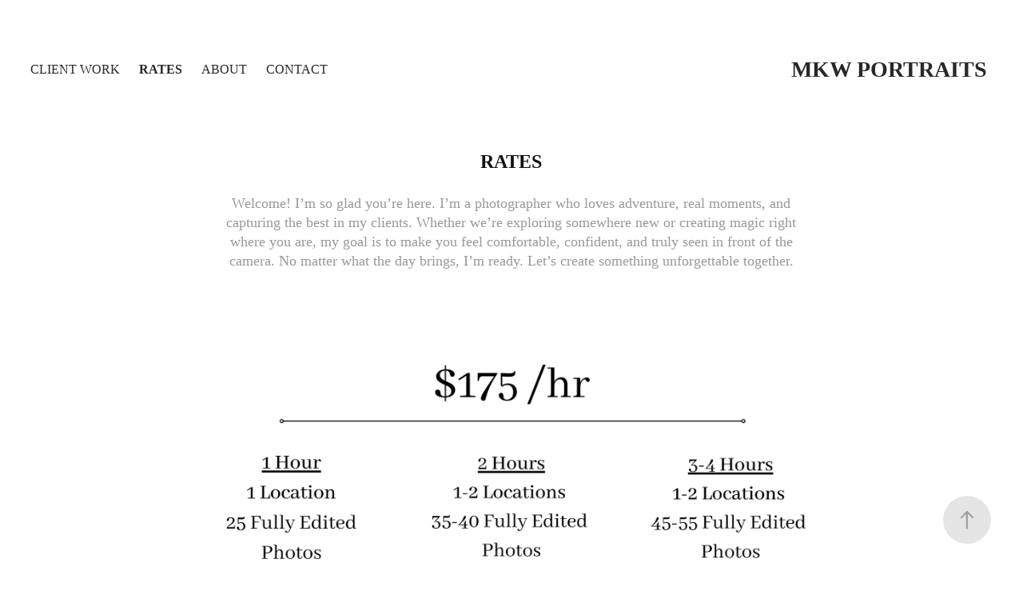

--- FILE ---
content_type: text/html; charset=utf-8
request_url: https://mkwportraits.com/rates
body_size: 10091
content:
<!DOCTYPE HTML>
<html lang="en-US">
<head>
  <meta charset="UTF-8" />
  <meta name="viewport" content="width=device-width, initial-scale=1" />
      <meta name="keywords"  content="portrait photography,san diego photographer,san diego grad,Portrait photographer,graduation photographer,Black grad photographers,grad shoot photographers,couples photographer" />
      <meta name="description"  content="Welcome! I’m so glad you’re here. I’m a photographer who loves adventure, real moments, and capturing the best in my clients.  Whether we’re exploring somewhere new or creating magic right where you are, my goal is to make you feel comfortable, confident, and truly seen in front of the camera. No matter what the day brings, I’m ready. Let’s create something unforgettable together." />
      <meta name="twitter:card"  content="summary_large_image" />
      <meta name="twitter:site"  content="@AdobePortfolio" />
      <meta  property="og:title" content="Melanie White - Rates" />
      <meta  property="og:description" content="Welcome! I’m so glad you’re here. I’m a photographer who loves adventure, real moments, and capturing the best in my clients.  Whether we’re exploring somewhere new or creating magic right where you are, my goal is to make you feel comfortable, confident, and truly seen in front of the camera. No matter what the day brings, I’m ready. Let’s create something unforgettable together." />
      <meta  property="og:image" content="https://cdn.myportfolio.com/68d1a01a-3373-48e5-99f0-75fbf2204d84/0a75fb1c-f0de-444c-a2ee-3e727e1fd4a8_rw_600.png?h=6436c43734a81d2b919ba099f0b1e8d0" />
      <link rel="icon" href="[data-uri]"  />
      <link rel="stylesheet" href="/dist/css/main.css" type="text/css" />
      <link rel="stylesheet" href="https://cdn.myportfolio.com/68d1a01a-3373-48e5-99f0-75fbf2204d84/f6490e23e86158385105ee9e764c8bf11765569400.css?h=a1eae7fe2a5d24b285ca69d206cd3323" type="text/css" />
    <link rel="canonical" href="https://mkwportraits.com/rates" />
      <title>Melanie White - Rates</title>
    <script type="text/javascript" src="//use.typekit.net/ik/[base64].js?cb=35f77bfb8b50944859ea3d3804e7194e7a3173fb" async onload="
    try {
      window.Typekit.load();
    } catch (e) {
      console.warn('Typekit not loaded.');
    }
    "></script>
</head>
  <body class="transition-enabled">  <div class='page-background-video page-background-video-with-panel'>
  </div>
  <div class="js-responsive-nav">
    <div class="responsive-nav has-social">
      <div class="close-responsive-click-area js-close-responsive-nav">
        <div class="close-responsive-button"></div>
      </div>
          <nav class="nav-container" data-hover-hint="nav" data-hover-hint-placement="bottom-start">
                <div class="gallery-title"><a href="/client-work" >Client Work</a></div>
      <div class="page-title">
        <a href="/rates" class="active">Rates</a>
      </div>
      <div class="page-title">
        <a href="/about" >About</a>
      </div>
      <div class="page-title">
        <a href="/contact" >Contact</a>
      </div>
          </nav>
        <div class="social pf-nav-social" data-context="theme.nav" data-hover-hint="navSocialIcons" data-hover-hint-placement="bottom-start">
          <ul>
          </ul>
        </div>
    </div>
  </div>
    <header class="site-header js-site-header " data-context="theme.nav" data-hover-hint="nav" data-hover-hint-placement="top-start">
        <nav class="nav-container" data-hover-hint="nav" data-hover-hint-placement="bottom-start">
                <div class="gallery-title"><a href="/client-work" >Client Work</a></div>
      <div class="page-title">
        <a href="/rates" class="active">Rates</a>
      </div>
      <div class="page-title">
        <a href="/about" >About</a>
      </div>
      <div class="page-title">
        <a href="/contact" >Contact</a>
      </div>
        </nav>
        <div class="logo-wrap" data-context="theme.logo.header" data-hover-hint="logo" data-hover-hint-placement="bottom-start">
          <div class="logo e2e-site-logo-text logo-text  ">
              <a href="/client-work" class="preserve-whitespace"> MKW Portraits </a>

          </div>
        </div>
        <div class="social pf-nav-social" data-context="theme.nav" data-hover-hint="navSocialIcons" data-hover-hint-placement="bottom-start">
          <ul>
          </ul>
        </div>
        <div class="hamburger-click-area js-hamburger">
          <div class="hamburger">
            <i></i>
            <i></i>
            <i></i>
          </div>
        </div>
    </header>
    <div class="header-placeholder"></div>
  <div class="site-wrap cfix js-site-wrap">
    <div class="site-container">
      <div class="site-content e2e-site-content">
        <main>
  <div class="page-container" data-context="page.page.container" data-hover-hint="pageContainer">
    <section class="page standard-modules">
        <header class="page-header content" data-context="pages" data-identity="id:p6016ffdd4c24d25453cc05542f3c458daad4f2d5bb1e59dd5241d" data-hover-hint="pageHeader" data-hover-hint-id="p6016ffdd4c24d25453cc05542f3c458daad4f2d5bb1e59dd5241d">
            <h1 class="title preserve-whitespace e2e-site-logo-text">Rates</h1>
            <p class="description">Welcome! I’m so glad you’re here. I’m a photographer who loves adventure, real moments, and capturing the best in my clients.  Whether we’re exploring somewhere new or creating magic right where you are, my goal is to make you feel comfortable, confident, and truly seen in front of the camera. No matter what the day brings, I’m ready. Let’s create something unforgettable together.</p>
        </header>
      <div class="page-content js-page-content" data-context="pages" data-identity="id:p6016ffdd4c24d25453cc05542f3c458daad4f2d5bb1e59dd5241d">
        <div id="project-canvas" class="js-project-modules modules content">
          <div id="project-modules">
              
              <div class="project-module module image project-module-image js-js-project-module"  style="padding-top: 0px;
padding-bottom: 0px;
  width: 70%;
">

  

  
     <div class="js-lightbox" data-src="https://cdn.myportfolio.com/68d1a01a-3373-48e5-99f0-75fbf2204d84/0a75fb1c-f0de-444c-a2ee-3e727e1fd4a8.png?h=cb29b86647ef308510f4ba5c2007967f">
           <img
             class="js-lazy e2e-site-project-module-image"
             src="[data-uri]"
             data-src="https://cdn.myportfolio.com/68d1a01a-3373-48e5-99f0-75fbf2204d84/0a75fb1c-f0de-444c-a2ee-3e727e1fd4a8_rw_1920.png?h=e2cba18af03ee20f0074fb75d313d353"
             data-srcset="https://cdn.myportfolio.com/68d1a01a-3373-48e5-99f0-75fbf2204d84/0a75fb1c-f0de-444c-a2ee-3e727e1fd4a8_rw_600.png?h=6436c43734a81d2b919ba099f0b1e8d0 600w,https://cdn.myportfolio.com/68d1a01a-3373-48e5-99f0-75fbf2204d84/0a75fb1c-f0de-444c-a2ee-3e727e1fd4a8_rw_1200.png?h=d16a4fee5b1f1b12d721b809c1463136 1200w,https://cdn.myportfolio.com/68d1a01a-3373-48e5-99f0-75fbf2204d84/0a75fb1c-f0de-444c-a2ee-3e727e1fd4a8_rw_1920.png?h=e2cba18af03ee20f0074fb75d313d353 1920w,"
             data-sizes="(max-width: 1920px) 100vw, 1920px"
             width="1920"
             height="0"
             style="padding-bottom: 71.33%; background: rgba(0, 0, 0, 0.03)"
             
           >
     </div>
  

</div>

              
              
              
              
              
              
              
              
              
              <div class="project-module module image project-module-image js-js-project-module"  style="padding-top: px;
padding-bottom: px;
">

  

  
     <div class="js-lightbox" data-src="https://cdn.myportfolio.com/68d1a01a-3373-48e5-99f0-75fbf2204d84/0cf1bb5c-573b-4626-9897-bc202a1c1f2d.jpg?h=91a6b819c6c9a7ceece8f35aa8ce69ff">
           <img
             class="js-lazy e2e-site-project-module-image"
             src="[data-uri]"
             data-src="https://cdn.myportfolio.com/68d1a01a-3373-48e5-99f0-75fbf2204d84/0cf1bb5c-573b-4626-9897-bc202a1c1f2d_rw_3840.jpg?h=43fd44c7ccdb367ac7d1b4daaf0671d7"
             data-srcset="https://cdn.myportfolio.com/68d1a01a-3373-48e5-99f0-75fbf2204d84/0cf1bb5c-573b-4626-9897-bc202a1c1f2d_rw_600.jpg?h=7c70130eebbd38bdde9a85233d1c2b9b 600w,https://cdn.myportfolio.com/68d1a01a-3373-48e5-99f0-75fbf2204d84/0cf1bb5c-573b-4626-9897-bc202a1c1f2d_rw_1200.jpg?h=400da469636b53ae892b4ed0c89672dc 1200w,https://cdn.myportfolio.com/68d1a01a-3373-48e5-99f0-75fbf2204d84/0cf1bb5c-573b-4626-9897-bc202a1c1f2d_rw_1920.jpg?h=5454b271af4316575763254b673f1978 1920w,https://cdn.myportfolio.com/68d1a01a-3373-48e5-99f0-75fbf2204d84/0cf1bb5c-573b-4626-9897-bc202a1c1f2d_rw_3840.jpg?h=43fd44c7ccdb367ac7d1b4daaf0671d7 3840w,"
             data-sizes="(max-width: 3840px) 100vw, 3840px"
             width="3840"
             height="0"
             style="padding-bottom: 25%; background: rgba(0, 0, 0, 0.03)"
             
           >
     </div>
  

</div>

              
              
              
              
              
              
              
              
              
              
              
              
              
              
              
              <div class="project-module module media_collection project-module-media_collection" data-id="m607b7719774a634648523bcf8709906c5eae8fe9705da94b7be7e"  style="padding-top: px;
padding-bottom: px;
">
  <div class="grid--main js-grid-main" data-grid-max-images="
  ">
    <div class="grid__item-container js-grid-item-container" data-flex-grow="173.291015625" style="width:173.291015625px; flex-grow:173.291015625;" data-width="1365" data-height="2048">
      <script type="text/html" class="js-lightbox-slide-content">
        <div class="grid__image-wrapper">
          <img src="https://cdn.myportfolio.com/68d1a01a-3373-48e5-99f0-75fbf2204d84/6de53b33-3c6b-4537-aa37-52ebfc71c72a_rw_1920.jpg?h=b8f44831d21c9851d74216f62f140e75" srcset="https://cdn.myportfolio.com/68d1a01a-3373-48e5-99f0-75fbf2204d84/6de53b33-3c6b-4537-aa37-52ebfc71c72a_rw_600.jpg?h=eeb4d40db987d2408897c8cc78f933aa 600w,https://cdn.myportfolio.com/68d1a01a-3373-48e5-99f0-75fbf2204d84/6de53b33-3c6b-4537-aa37-52ebfc71c72a_rw_1200.jpg?h=b38aa97e8b3cbd09f67b819374fa50b3 1200w,https://cdn.myportfolio.com/68d1a01a-3373-48e5-99f0-75fbf2204d84/6de53b33-3c6b-4537-aa37-52ebfc71c72a_rw_1920.jpg?h=b8f44831d21c9851d74216f62f140e75 1365w,"  sizes="(max-width: 1365px) 100vw, 1365px">
        <div>
      </script>
      <img
        class="grid__item-image js-grid__item-image grid__item-image-lazy js-lazy"
        src="[data-uri]"
        
        data-src="https://cdn.myportfolio.com/68d1a01a-3373-48e5-99f0-75fbf2204d84/6de53b33-3c6b-4537-aa37-52ebfc71c72a_rw_1920.jpg?h=b8f44831d21c9851d74216f62f140e75"
        data-srcset="https://cdn.myportfolio.com/68d1a01a-3373-48e5-99f0-75fbf2204d84/6de53b33-3c6b-4537-aa37-52ebfc71c72a_rw_600.jpg?h=eeb4d40db987d2408897c8cc78f933aa 600w,https://cdn.myportfolio.com/68d1a01a-3373-48e5-99f0-75fbf2204d84/6de53b33-3c6b-4537-aa37-52ebfc71c72a_rw_1200.jpg?h=b38aa97e8b3cbd09f67b819374fa50b3 1200w,https://cdn.myportfolio.com/68d1a01a-3373-48e5-99f0-75fbf2204d84/6de53b33-3c6b-4537-aa37-52ebfc71c72a_rw_1920.jpg?h=b8f44831d21c9851d74216f62f140e75 1365w,"
      >
      <span class="grid__item-filler" style="padding-bottom:150.03663003663%;"></span>
    </div>
    <div class="grid__item-container js-grid-item-container" data-flex-grow="173.291015625" style="width:173.291015625px; flex-grow:173.291015625;" data-width="1365" data-height="2048">
      <script type="text/html" class="js-lightbox-slide-content">
        <div class="grid__image-wrapper">
          <img src="https://cdn.myportfolio.com/68d1a01a-3373-48e5-99f0-75fbf2204d84/3fd77ae5-724c-483e-a98d-aa0506fa6fcd_rw_1920.jpg?h=d221fce2c55cf0baa2876f542878db69" srcset="https://cdn.myportfolio.com/68d1a01a-3373-48e5-99f0-75fbf2204d84/3fd77ae5-724c-483e-a98d-aa0506fa6fcd_rw_600.jpg?h=1d7a9dbe2de88489b5b6f4ee4cc3dee0 600w,https://cdn.myportfolio.com/68d1a01a-3373-48e5-99f0-75fbf2204d84/3fd77ae5-724c-483e-a98d-aa0506fa6fcd_rw_1200.jpg?h=ea0b1ce4930f9190d4e36a2116812dfe 1200w,https://cdn.myportfolio.com/68d1a01a-3373-48e5-99f0-75fbf2204d84/3fd77ae5-724c-483e-a98d-aa0506fa6fcd_rw_1920.jpg?h=d221fce2c55cf0baa2876f542878db69 1365w,"  sizes="(max-width: 1365px) 100vw, 1365px">
        <div>
      </script>
      <img
        class="grid__item-image js-grid__item-image grid__item-image-lazy js-lazy"
        src="[data-uri]"
        
        data-src="https://cdn.myportfolio.com/68d1a01a-3373-48e5-99f0-75fbf2204d84/3fd77ae5-724c-483e-a98d-aa0506fa6fcd_rw_1920.jpg?h=d221fce2c55cf0baa2876f542878db69"
        data-srcset="https://cdn.myportfolio.com/68d1a01a-3373-48e5-99f0-75fbf2204d84/3fd77ae5-724c-483e-a98d-aa0506fa6fcd_rw_600.jpg?h=1d7a9dbe2de88489b5b6f4ee4cc3dee0 600w,https://cdn.myportfolio.com/68d1a01a-3373-48e5-99f0-75fbf2204d84/3fd77ae5-724c-483e-a98d-aa0506fa6fcd_rw_1200.jpg?h=ea0b1ce4930f9190d4e36a2116812dfe 1200w,https://cdn.myportfolio.com/68d1a01a-3373-48e5-99f0-75fbf2204d84/3fd77ae5-724c-483e-a98d-aa0506fa6fcd_rw_1920.jpg?h=d221fce2c55cf0baa2876f542878db69 1365w,"
      >
      <span class="grid__item-filler" style="padding-bottom:150.03663003663%;"></span>
    </div>
    <div class="grid__item-container js-grid-item-container" data-flex-grow="173.291015625" style="width:173.291015625px; flex-grow:173.291015625;" data-width="1365" data-height="2048">
      <script type="text/html" class="js-lightbox-slide-content">
        <div class="grid__image-wrapper">
          <img src="https://cdn.myportfolio.com/68d1a01a-3373-48e5-99f0-75fbf2204d84/7aecf46b-2e36-4d8d-89a8-ef517decd1f4_rw_1920.jpg?h=fda4dfbfd8b48c02c536475c0a85b683" srcset="https://cdn.myportfolio.com/68d1a01a-3373-48e5-99f0-75fbf2204d84/7aecf46b-2e36-4d8d-89a8-ef517decd1f4_rw_600.jpg?h=6c9276a3b8b8e3b7f7d356525edbc44b 600w,https://cdn.myportfolio.com/68d1a01a-3373-48e5-99f0-75fbf2204d84/7aecf46b-2e36-4d8d-89a8-ef517decd1f4_rw_1200.jpg?h=05fdb280168222675c398393edd0caa0 1200w,https://cdn.myportfolio.com/68d1a01a-3373-48e5-99f0-75fbf2204d84/7aecf46b-2e36-4d8d-89a8-ef517decd1f4_rw_1920.jpg?h=fda4dfbfd8b48c02c536475c0a85b683 1365w,"  sizes="(max-width: 1365px) 100vw, 1365px">
        <div>
      </script>
      <img
        class="grid__item-image js-grid__item-image grid__item-image-lazy js-lazy"
        src="[data-uri]"
        
        data-src="https://cdn.myportfolio.com/68d1a01a-3373-48e5-99f0-75fbf2204d84/7aecf46b-2e36-4d8d-89a8-ef517decd1f4_rw_1920.jpg?h=fda4dfbfd8b48c02c536475c0a85b683"
        data-srcset="https://cdn.myportfolio.com/68d1a01a-3373-48e5-99f0-75fbf2204d84/7aecf46b-2e36-4d8d-89a8-ef517decd1f4_rw_600.jpg?h=6c9276a3b8b8e3b7f7d356525edbc44b 600w,https://cdn.myportfolio.com/68d1a01a-3373-48e5-99f0-75fbf2204d84/7aecf46b-2e36-4d8d-89a8-ef517decd1f4_rw_1200.jpg?h=05fdb280168222675c398393edd0caa0 1200w,https://cdn.myportfolio.com/68d1a01a-3373-48e5-99f0-75fbf2204d84/7aecf46b-2e36-4d8d-89a8-ef517decd1f4_rw_1920.jpg?h=fda4dfbfd8b48c02c536475c0a85b683 1365w,"
      >
      <span class="grid__item-filler" style="padding-bottom:150.03663003663%;"></span>
    </div>
    <div class="grid__item-container js-grid-item-container" data-flex-grow="173.291015625" style="width:173.291015625px; flex-grow:173.291015625;" data-width="1365" data-height="2048">
      <script type="text/html" class="js-lightbox-slide-content">
        <div class="grid__image-wrapper">
          <img src="https://cdn.myportfolio.com/68d1a01a-3373-48e5-99f0-75fbf2204d84/133c9b53-36b0-40c7-ad24-94568dddb9da_rw_1920.jpg?h=0dbd64bab2042c89f1e097220d9ae613" srcset="https://cdn.myportfolio.com/68d1a01a-3373-48e5-99f0-75fbf2204d84/133c9b53-36b0-40c7-ad24-94568dddb9da_rw_600.jpg?h=87f4822eb70254d11459f7d46040269f 600w,https://cdn.myportfolio.com/68d1a01a-3373-48e5-99f0-75fbf2204d84/133c9b53-36b0-40c7-ad24-94568dddb9da_rw_1200.jpg?h=23c5185a66956bc030ce2ada97ae3c6d 1200w,https://cdn.myportfolio.com/68d1a01a-3373-48e5-99f0-75fbf2204d84/133c9b53-36b0-40c7-ad24-94568dddb9da_rw_1920.jpg?h=0dbd64bab2042c89f1e097220d9ae613 1365w,"  sizes="(max-width: 1365px) 100vw, 1365px">
        <div>
      </script>
      <img
        class="grid__item-image js-grid__item-image grid__item-image-lazy js-lazy"
        src="[data-uri]"
        
        data-src="https://cdn.myportfolio.com/68d1a01a-3373-48e5-99f0-75fbf2204d84/133c9b53-36b0-40c7-ad24-94568dddb9da_rw_1920.jpg?h=0dbd64bab2042c89f1e097220d9ae613"
        data-srcset="https://cdn.myportfolio.com/68d1a01a-3373-48e5-99f0-75fbf2204d84/133c9b53-36b0-40c7-ad24-94568dddb9da_rw_600.jpg?h=87f4822eb70254d11459f7d46040269f 600w,https://cdn.myportfolio.com/68d1a01a-3373-48e5-99f0-75fbf2204d84/133c9b53-36b0-40c7-ad24-94568dddb9da_rw_1200.jpg?h=23c5185a66956bc030ce2ada97ae3c6d 1200w,https://cdn.myportfolio.com/68d1a01a-3373-48e5-99f0-75fbf2204d84/133c9b53-36b0-40c7-ad24-94568dddb9da_rw_1920.jpg?h=0dbd64bab2042c89f1e097220d9ae613 1365w,"
      >
      <span class="grid__item-filler" style="padding-bottom:150.03663003663%;"></span>
    </div>
    <div class="grid__item-container js-grid-item-container" data-flex-grow="390.09523809524" style="width:390.09523809524px; flex-grow:390.09523809524;" data-width="1920" data-height="1279">
      <script type="text/html" class="js-lightbox-slide-content">
        <div class="grid__image-wrapper">
          <img src="https://cdn.myportfolio.com/68d1a01a-3373-48e5-99f0-75fbf2204d84/79ee660f-86ee-4121-8a3b-a833270e4321_rw_1920.jpg?h=1547de7922074bce47eb0535fd278d8a" srcset="https://cdn.myportfolio.com/68d1a01a-3373-48e5-99f0-75fbf2204d84/79ee660f-86ee-4121-8a3b-a833270e4321_rw_600.jpg?h=2f98e671ca4b1a9f08846df8d75a98e6 600w,https://cdn.myportfolio.com/68d1a01a-3373-48e5-99f0-75fbf2204d84/79ee660f-86ee-4121-8a3b-a833270e4321_rw_1200.jpg?h=9fb284d925b2a310d19737f368a700aa 1200w,https://cdn.myportfolio.com/68d1a01a-3373-48e5-99f0-75fbf2204d84/79ee660f-86ee-4121-8a3b-a833270e4321_rw_1920.jpg?h=1547de7922074bce47eb0535fd278d8a 1920w,"  sizes="(max-width: 1920px) 100vw, 1920px">
        <div>
      </script>
      <img
        class="grid__item-image js-grid__item-image grid__item-image-lazy js-lazy"
        src="[data-uri]"
        
        data-src="https://cdn.myportfolio.com/68d1a01a-3373-48e5-99f0-75fbf2204d84/79ee660f-86ee-4121-8a3b-a833270e4321_rw_1920.jpg?h=1547de7922074bce47eb0535fd278d8a"
        data-srcset="https://cdn.myportfolio.com/68d1a01a-3373-48e5-99f0-75fbf2204d84/79ee660f-86ee-4121-8a3b-a833270e4321_rw_600.jpg?h=2f98e671ca4b1a9f08846df8d75a98e6 600w,https://cdn.myportfolio.com/68d1a01a-3373-48e5-99f0-75fbf2204d84/79ee660f-86ee-4121-8a3b-a833270e4321_rw_1200.jpg?h=9fb284d925b2a310d19737f368a700aa 1200w,https://cdn.myportfolio.com/68d1a01a-3373-48e5-99f0-75fbf2204d84/79ee660f-86ee-4121-8a3b-a833270e4321_rw_1920.jpg?h=1547de7922074bce47eb0535fd278d8a 1920w,"
      >
      <span class="grid__item-filler" style="padding-bottom:66.650390625%;"></span>
    </div>
    <div class="grid__item-container js-grid-item-container" data-flex-grow="173.291015625" style="width:173.291015625px; flex-grow:173.291015625;" data-width="1365" data-height="2048">
      <script type="text/html" class="js-lightbox-slide-content">
        <div class="grid__image-wrapper">
          <img src="https://cdn.myportfolio.com/68d1a01a-3373-48e5-99f0-75fbf2204d84/bd1f4005-815d-4395-86a9-dcae4b993d6f_rw_1920.jpg?h=8ed5f08d571b5dd69c800a2f2a3a2416" srcset="https://cdn.myportfolio.com/68d1a01a-3373-48e5-99f0-75fbf2204d84/bd1f4005-815d-4395-86a9-dcae4b993d6f_rw_600.jpg?h=8132bc60767e6187c15c1c47ca15e62a 600w,https://cdn.myportfolio.com/68d1a01a-3373-48e5-99f0-75fbf2204d84/bd1f4005-815d-4395-86a9-dcae4b993d6f_rw_1200.jpg?h=e6666adf8528497a773124982923f115 1200w,https://cdn.myportfolio.com/68d1a01a-3373-48e5-99f0-75fbf2204d84/bd1f4005-815d-4395-86a9-dcae4b993d6f_rw_1920.jpg?h=8ed5f08d571b5dd69c800a2f2a3a2416 1365w,"  sizes="(max-width: 1365px) 100vw, 1365px">
        <div>
      </script>
      <img
        class="grid__item-image js-grid__item-image grid__item-image-lazy js-lazy"
        src="[data-uri]"
        
        data-src="https://cdn.myportfolio.com/68d1a01a-3373-48e5-99f0-75fbf2204d84/bd1f4005-815d-4395-86a9-dcae4b993d6f_rw_1920.jpg?h=8ed5f08d571b5dd69c800a2f2a3a2416"
        data-srcset="https://cdn.myportfolio.com/68d1a01a-3373-48e5-99f0-75fbf2204d84/bd1f4005-815d-4395-86a9-dcae4b993d6f_rw_600.jpg?h=8132bc60767e6187c15c1c47ca15e62a 600w,https://cdn.myportfolio.com/68d1a01a-3373-48e5-99f0-75fbf2204d84/bd1f4005-815d-4395-86a9-dcae4b993d6f_rw_1200.jpg?h=e6666adf8528497a773124982923f115 1200w,https://cdn.myportfolio.com/68d1a01a-3373-48e5-99f0-75fbf2204d84/bd1f4005-815d-4395-86a9-dcae4b993d6f_rw_1920.jpg?h=8ed5f08d571b5dd69c800a2f2a3a2416 1365w,"
      >
      <span class="grid__item-filler" style="padding-bottom:150.03663003663%;"></span>
    </div>
    <div class="js-grid-spacer"></div>
  </div>
</div>

              
              
              
              
              
              
              
              
              
              <div class="project-module module media_collection project-module-media_collection" data-id="m607b7ad9c7d9fb51c0e1738ade5f03a3c742c76adffb260f438a9"  style="padding-top: px;
padding-bottom: px;
">
  <div class="grid--main js-grid-main" data-grid-max-images="
  ">
    <div class="grid__item-container js-grid-item-container" data-flex-grow="173.291015625" style="width:173.291015625px; flex-grow:173.291015625;" data-width="1365" data-height="2048">
      <script type="text/html" class="js-lightbox-slide-content">
        <div class="grid__image-wrapper">
          <img src="https://cdn.myportfolio.com/68d1a01a-3373-48e5-99f0-75fbf2204d84/cea42d65-6f43-4fb7-a7b2-ee0b3fb10a26_rw_1920.jpg?h=7114c7be6ba4afea47dbe597b4f48cd1" srcset="https://cdn.myportfolio.com/68d1a01a-3373-48e5-99f0-75fbf2204d84/cea42d65-6f43-4fb7-a7b2-ee0b3fb10a26_rw_600.jpg?h=4864dc12490edc9fc9f4aa9d023c88da 600w,https://cdn.myportfolio.com/68d1a01a-3373-48e5-99f0-75fbf2204d84/cea42d65-6f43-4fb7-a7b2-ee0b3fb10a26_rw_1200.jpg?h=84d7e61702517ded6bda03c0db60aed6 1200w,https://cdn.myportfolio.com/68d1a01a-3373-48e5-99f0-75fbf2204d84/cea42d65-6f43-4fb7-a7b2-ee0b3fb10a26_rw_1920.jpg?h=7114c7be6ba4afea47dbe597b4f48cd1 1365w,"  sizes="(max-width: 1365px) 100vw, 1365px">
        <div>
      </script>
      <img
        class="grid__item-image js-grid__item-image grid__item-image-lazy js-lazy"
        src="[data-uri]"
        
        data-src="https://cdn.myportfolio.com/68d1a01a-3373-48e5-99f0-75fbf2204d84/cea42d65-6f43-4fb7-a7b2-ee0b3fb10a26_rw_1920.jpg?h=7114c7be6ba4afea47dbe597b4f48cd1"
        data-srcset="https://cdn.myportfolio.com/68d1a01a-3373-48e5-99f0-75fbf2204d84/cea42d65-6f43-4fb7-a7b2-ee0b3fb10a26_rw_600.jpg?h=4864dc12490edc9fc9f4aa9d023c88da 600w,https://cdn.myportfolio.com/68d1a01a-3373-48e5-99f0-75fbf2204d84/cea42d65-6f43-4fb7-a7b2-ee0b3fb10a26_rw_1200.jpg?h=84d7e61702517ded6bda03c0db60aed6 1200w,https://cdn.myportfolio.com/68d1a01a-3373-48e5-99f0-75fbf2204d84/cea42d65-6f43-4fb7-a7b2-ee0b3fb10a26_rw_1920.jpg?h=7114c7be6ba4afea47dbe597b4f48cd1 1365w,"
      >
      <span class="grid__item-filler" style="padding-bottom:150.03663003663%;"></span>
    </div>
    <div class="grid__item-container js-grid-item-container" data-flex-grow="173.291015625" style="width:173.291015625px; flex-grow:173.291015625;" data-width="1365" data-height="2048">
      <script type="text/html" class="js-lightbox-slide-content">
        <div class="grid__image-wrapper">
          <img src="https://cdn.myportfolio.com/68d1a01a-3373-48e5-99f0-75fbf2204d84/36f9cae4-93ed-4cd7-ace7-d7171fca984f_rw_1920.jpg?h=5cf3db1142998a82ee3ee1e74462533f" srcset="https://cdn.myportfolio.com/68d1a01a-3373-48e5-99f0-75fbf2204d84/36f9cae4-93ed-4cd7-ace7-d7171fca984f_rw_600.jpg?h=bef0e1219c126e522829021fbd8452c5 600w,https://cdn.myportfolio.com/68d1a01a-3373-48e5-99f0-75fbf2204d84/36f9cae4-93ed-4cd7-ace7-d7171fca984f_rw_1200.jpg?h=13bc8067379c5ff0a12faa70224959eb 1200w,https://cdn.myportfolio.com/68d1a01a-3373-48e5-99f0-75fbf2204d84/36f9cae4-93ed-4cd7-ace7-d7171fca984f_rw_1920.jpg?h=5cf3db1142998a82ee3ee1e74462533f 1365w,"  sizes="(max-width: 1365px) 100vw, 1365px">
        <div>
      </script>
      <img
        class="grid__item-image js-grid__item-image grid__item-image-lazy js-lazy"
        src="[data-uri]"
        
        data-src="https://cdn.myportfolio.com/68d1a01a-3373-48e5-99f0-75fbf2204d84/36f9cae4-93ed-4cd7-ace7-d7171fca984f_rw_1920.jpg?h=5cf3db1142998a82ee3ee1e74462533f"
        data-srcset="https://cdn.myportfolio.com/68d1a01a-3373-48e5-99f0-75fbf2204d84/36f9cae4-93ed-4cd7-ace7-d7171fca984f_rw_600.jpg?h=bef0e1219c126e522829021fbd8452c5 600w,https://cdn.myportfolio.com/68d1a01a-3373-48e5-99f0-75fbf2204d84/36f9cae4-93ed-4cd7-ace7-d7171fca984f_rw_1200.jpg?h=13bc8067379c5ff0a12faa70224959eb 1200w,https://cdn.myportfolio.com/68d1a01a-3373-48e5-99f0-75fbf2204d84/36f9cae4-93ed-4cd7-ace7-d7171fca984f_rw_1920.jpg?h=5cf3db1142998a82ee3ee1e74462533f 1365w,"
      >
      <span class="grid__item-filler" style="padding-bottom:150.03663003663%;"></span>
    </div>
    <div class="grid__item-container js-grid-item-container" data-flex-grow="390.09523809524" style="width:390.09523809524px; flex-grow:390.09523809524;" data-width="1920" data-height="1279">
      <script type="text/html" class="js-lightbox-slide-content">
        <div class="grid__image-wrapper">
          <img src="https://cdn.myportfolio.com/68d1a01a-3373-48e5-99f0-75fbf2204d84/018a5ee3-052a-49f2-b016-d2f142d8692e_rw_1920.jpg?h=7bac5156ffe6ea5e40bf0166490edea8" srcset="https://cdn.myportfolio.com/68d1a01a-3373-48e5-99f0-75fbf2204d84/018a5ee3-052a-49f2-b016-d2f142d8692e_rw_600.jpg?h=cd093edbb68e0894b28f5efa11b79b5e 600w,https://cdn.myportfolio.com/68d1a01a-3373-48e5-99f0-75fbf2204d84/018a5ee3-052a-49f2-b016-d2f142d8692e_rw_1200.jpg?h=f850db1703386bd1a751ad3b1c9a29b2 1200w,https://cdn.myportfolio.com/68d1a01a-3373-48e5-99f0-75fbf2204d84/018a5ee3-052a-49f2-b016-d2f142d8692e_rw_1920.jpg?h=7bac5156ffe6ea5e40bf0166490edea8 1920w,"  sizes="(max-width: 1920px) 100vw, 1920px">
        <div>
      </script>
      <img
        class="grid__item-image js-grid__item-image grid__item-image-lazy js-lazy"
        src="[data-uri]"
        
        data-src="https://cdn.myportfolio.com/68d1a01a-3373-48e5-99f0-75fbf2204d84/018a5ee3-052a-49f2-b016-d2f142d8692e_rw_1920.jpg?h=7bac5156ffe6ea5e40bf0166490edea8"
        data-srcset="https://cdn.myportfolio.com/68d1a01a-3373-48e5-99f0-75fbf2204d84/018a5ee3-052a-49f2-b016-d2f142d8692e_rw_600.jpg?h=cd093edbb68e0894b28f5efa11b79b5e 600w,https://cdn.myportfolio.com/68d1a01a-3373-48e5-99f0-75fbf2204d84/018a5ee3-052a-49f2-b016-d2f142d8692e_rw_1200.jpg?h=f850db1703386bd1a751ad3b1c9a29b2 1200w,https://cdn.myportfolio.com/68d1a01a-3373-48e5-99f0-75fbf2204d84/018a5ee3-052a-49f2-b016-d2f142d8692e_rw_1920.jpg?h=7bac5156ffe6ea5e40bf0166490edea8 1920w,"
      >
      <span class="grid__item-filler" style="padding-bottom:66.650390625%;"></span>
    </div>
    <div class="grid__item-container js-grid-item-container" data-flex-grow="173.291015625" style="width:173.291015625px; flex-grow:173.291015625;" data-width="1365" data-height="2048">
      <script type="text/html" class="js-lightbox-slide-content">
        <div class="grid__image-wrapper">
          <img src="https://cdn.myportfolio.com/68d1a01a-3373-48e5-99f0-75fbf2204d84/6bd16a73-1654-4f08-87cc-e7a0fac273ba_rw_1920.jpg?h=0e40ed5f912c8583f22e44cddb7ef74e" srcset="https://cdn.myportfolio.com/68d1a01a-3373-48e5-99f0-75fbf2204d84/6bd16a73-1654-4f08-87cc-e7a0fac273ba_rw_600.jpg?h=d42ee03bbd51ee199efe7282ad0f0867 600w,https://cdn.myportfolio.com/68d1a01a-3373-48e5-99f0-75fbf2204d84/6bd16a73-1654-4f08-87cc-e7a0fac273ba_rw_1200.jpg?h=9f97a69f856491c6676de5d2b5e65a05 1200w,https://cdn.myportfolio.com/68d1a01a-3373-48e5-99f0-75fbf2204d84/6bd16a73-1654-4f08-87cc-e7a0fac273ba_rw_1920.jpg?h=0e40ed5f912c8583f22e44cddb7ef74e 1365w,"  sizes="(max-width: 1365px) 100vw, 1365px">
        <div>
      </script>
      <img
        class="grid__item-image js-grid__item-image grid__item-image-lazy js-lazy"
        src="[data-uri]"
        
        data-src="https://cdn.myportfolio.com/68d1a01a-3373-48e5-99f0-75fbf2204d84/6bd16a73-1654-4f08-87cc-e7a0fac273ba_rw_1920.jpg?h=0e40ed5f912c8583f22e44cddb7ef74e"
        data-srcset="https://cdn.myportfolio.com/68d1a01a-3373-48e5-99f0-75fbf2204d84/6bd16a73-1654-4f08-87cc-e7a0fac273ba_rw_600.jpg?h=d42ee03bbd51ee199efe7282ad0f0867 600w,https://cdn.myportfolio.com/68d1a01a-3373-48e5-99f0-75fbf2204d84/6bd16a73-1654-4f08-87cc-e7a0fac273ba_rw_1200.jpg?h=9f97a69f856491c6676de5d2b5e65a05 1200w,https://cdn.myportfolio.com/68d1a01a-3373-48e5-99f0-75fbf2204d84/6bd16a73-1654-4f08-87cc-e7a0fac273ba_rw_1920.jpg?h=0e40ed5f912c8583f22e44cddb7ef74e 1365w,"
      >
      <span class="grid__item-filler" style="padding-bottom:150.03663003663%;"></span>
    </div>
    <div class="grid__item-container js-grid-item-container" data-flex-grow="173.291015625" style="width:173.291015625px; flex-grow:173.291015625;" data-width="1365" data-height="2048">
      <script type="text/html" class="js-lightbox-slide-content">
        <div class="grid__image-wrapper">
          <img src="https://cdn.myportfolio.com/68d1a01a-3373-48e5-99f0-75fbf2204d84/bce69e1f-da5e-4095-98ef-352f0ec7a218_rw_1920.jpg?h=e1c037828f4a8810061f7e6b3e57b6af" srcset="https://cdn.myportfolio.com/68d1a01a-3373-48e5-99f0-75fbf2204d84/bce69e1f-da5e-4095-98ef-352f0ec7a218_rw_600.jpg?h=5036110729f78ef7051495936a486a8a 600w,https://cdn.myportfolio.com/68d1a01a-3373-48e5-99f0-75fbf2204d84/bce69e1f-da5e-4095-98ef-352f0ec7a218_rw_1200.jpg?h=0164cea26e213b81f6ee0b08222b1834 1200w,https://cdn.myportfolio.com/68d1a01a-3373-48e5-99f0-75fbf2204d84/bce69e1f-da5e-4095-98ef-352f0ec7a218_rw_1920.jpg?h=e1c037828f4a8810061f7e6b3e57b6af 1365w,"  sizes="(max-width: 1365px) 100vw, 1365px">
        <div>
      </script>
      <img
        class="grid__item-image js-grid__item-image grid__item-image-lazy js-lazy"
        src="[data-uri]"
        
        data-src="https://cdn.myportfolio.com/68d1a01a-3373-48e5-99f0-75fbf2204d84/bce69e1f-da5e-4095-98ef-352f0ec7a218_rw_1920.jpg?h=e1c037828f4a8810061f7e6b3e57b6af"
        data-srcset="https://cdn.myportfolio.com/68d1a01a-3373-48e5-99f0-75fbf2204d84/bce69e1f-da5e-4095-98ef-352f0ec7a218_rw_600.jpg?h=5036110729f78ef7051495936a486a8a 600w,https://cdn.myportfolio.com/68d1a01a-3373-48e5-99f0-75fbf2204d84/bce69e1f-da5e-4095-98ef-352f0ec7a218_rw_1200.jpg?h=0164cea26e213b81f6ee0b08222b1834 1200w,https://cdn.myportfolio.com/68d1a01a-3373-48e5-99f0-75fbf2204d84/bce69e1f-da5e-4095-98ef-352f0ec7a218_rw_1920.jpg?h=e1c037828f4a8810061f7e6b3e57b6af 1365w,"
      >
      <span class="grid__item-filler" style="padding-bottom:150.03663003663%;"></span>
    </div>
    <div class="grid__item-container js-grid-item-container" data-flex-grow="173.291015625" style="width:173.291015625px; flex-grow:173.291015625;" data-width="1365" data-height="2048">
      <script type="text/html" class="js-lightbox-slide-content">
        <div class="grid__image-wrapper">
          <img src="https://cdn.myportfolio.com/68d1a01a-3373-48e5-99f0-75fbf2204d84/5c883be6-0fea-4133-ada9-f17100db4c36_rw_1920.jpg?h=f93f01ed0972a5dac5e7da61c32fcd5b" srcset="https://cdn.myportfolio.com/68d1a01a-3373-48e5-99f0-75fbf2204d84/5c883be6-0fea-4133-ada9-f17100db4c36_rw_600.jpg?h=6175249f9f48fa7613a80ffcfcb40db9 600w,https://cdn.myportfolio.com/68d1a01a-3373-48e5-99f0-75fbf2204d84/5c883be6-0fea-4133-ada9-f17100db4c36_rw_1200.jpg?h=33b5d1276fd973d81047283c70aed91a 1200w,https://cdn.myportfolio.com/68d1a01a-3373-48e5-99f0-75fbf2204d84/5c883be6-0fea-4133-ada9-f17100db4c36_rw_1920.jpg?h=f93f01ed0972a5dac5e7da61c32fcd5b 1365w,"  sizes="(max-width: 1365px) 100vw, 1365px">
        <div>
      </script>
      <img
        class="grid__item-image js-grid__item-image grid__item-image-lazy js-lazy"
        src="[data-uri]"
        
        data-src="https://cdn.myportfolio.com/68d1a01a-3373-48e5-99f0-75fbf2204d84/5c883be6-0fea-4133-ada9-f17100db4c36_rw_1920.jpg?h=f93f01ed0972a5dac5e7da61c32fcd5b"
        data-srcset="https://cdn.myportfolio.com/68d1a01a-3373-48e5-99f0-75fbf2204d84/5c883be6-0fea-4133-ada9-f17100db4c36_rw_600.jpg?h=6175249f9f48fa7613a80ffcfcb40db9 600w,https://cdn.myportfolio.com/68d1a01a-3373-48e5-99f0-75fbf2204d84/5c883be6-0fea-4133-ada9-f17100db4c36_rw_1200.jpg?h=33b5d1276fd973d81047283c70aed91a 1200w,https://cdn.myportfolio.com/68d1a01a-3373-48e5-99f0-75fbf2204d84/5c883be6-0fea-4133-ada9-f17100db4c36_rw_1920.jpg?h=f93f01ed0972a5dac5e7da61c32fcd5b 1365w,"
      >
      <span class="grid__item-filler" style="padding-bottom:150.03663003663%;"></span>
    </div>
    <div class="js-grid-spacer"></div>
  </div>
</div>

              
              
              <div class="js-project-module project-module module button project-module-button" data-id="m607b7e7994ebc3e0136338970be2c6478cf3c303576e19e101805"  style=" padding-top: 0px;
padding-bottom: 76px;
">
    <div class="button-container" style="">
      
      <a href="https://mkwportraits.hbportal.co/schedule/607b69f11be5813413e56903" target="_blank" class="button-module preserve-whitespace--nowrap">Book Your Session</a>
    </div>
</div>

              
              
              
              
              
              
              
              
              
              
              <div class="project-module module image project-module-image js-js-project-module"  style="padding-top: px;
padding-bottom: px;
">

  

  
     <div class="js-lightbox" data-src="https://cdn.myportfolio.com/68d1a01a-3373-48e5-99f0-75fbf2204d84/43f3279a-1c65-4133-afbb-b82985f432b5.png?h=e7c2c05a532a13b1ace1b80cbe0f9390">
           <img
             class="js-lazy e2e-site-project-module-image"
             src="[data-uri]"
             data-src="https://cdn.myportfolio.com/68d1a01a-3373-48e5-99f0-75fbf2204d84/43f3279a-1c65-4133-afbb-b82985f432b5_rw_3840.png?h=580a68ff46fc67c56019fddc83c9a751"
             data-srcset="https://cdn.myportfolio.com/68d1a01a-3373-48e5-99f0-75fbf2204d84/43f3279a-1c65-4133-afbb-b82985f432b5_rw_600.png?h=1b50a38b56dc7bf676c42fd2e5d7c014 600w,https://cdn.myportfolio.com/68d1a01a-3373-48e5-99f0-75fbf2204d84/43f3279a-1c65-4133-afbb-b82985f432b5_rw_1200.png?h=ba4001cd684b913987ae82a02f33bf57 1200w,https://cdn.myportfolio.com/68d1a01a-3373-48e5-99f0-75fbf2204d84/43f3279a-1c65-4133-afbb-b82985f432b5_rw_1920.png?h=f5de645fe28ba387bf503d4fae97c9f9 1920w,https://cdn.myportfolio.com/68d1a01a-3373-48e5-99f0-75fbf2204d84/43f3279a-1c65-4133-afbb-b82985f432b5_rw_3840.png?h=580a68ff46fc67c56019fddc83c9a751 3840w,"
             data-sizes="(max-width: 3840px) 100vw, 3840px"
             width="3840"
             height="0"
             style="padding-bottom: 25%; background: rgba(0, 0, 0, 0.03)"
             
           >
     </div>
  

</div>

              
              
              
              
              
              
              
              
              
              
              
              
              
              
              
              <div class="project-module module media_collection project-module-media_collection" data-id="m6926196a28b5cf66771f804324a8806cfbf5077d34130b77217da"  style="padding-top: px;
padding-bottom: px;
">
  <div class="grid--main js-grid-main" data-grid-max-images="
  ">
    <div class="grid__item-container js-grid-item-container" data-flex-grow="173.291015625" style="width:173.291015625px; flex-grow:173.291015625;" data-width="1365" data-height="2048">
      <script type="text/html" class="js-lightbox-slide-content">
        <div class="grid__image-wrapper">
          <img src="https://cdn.myportfolio.com/68d1a01a-3373-48e5-99f0-75fbf2204d84/196f8186-b867-4839-b575-e6626413ce03_rw_1920.jpg?h=2285da1ea159dc3e98b3a4efa3af177b" srcset="https://cdn.myportfolio.com/68d1a01a-3373-48e5-99f0-75fbf2204d84/196f8186-b867-4839-b575-e6626413ce03_rw_600.jpg?h=db93a2d955ef7d112baec6e64449aa59 600w,https://cdn.myportfolio.com/68d1a01a-3373-48e5-99f0-75fbf2204d84/196f8186-b867-4839-b575-e6626413ce03_rw_1200.jpg?h=ed0ca8899ff613a185653a77bcf17b23 1200w,https://cdn.myportfolio.com/68d1a01a-3373-48e5-99f0-75fbf2204d84/196f8186-b867-4839-b575-e6626413ce03_rw_1920.jpg?h=2285da1ea159dc3e98b3a4efa3af177b 1365w,"  sizes="(max-width: 1365px) 100vw, 1365px">
        <div>
      </script>
      <img
        class="grid__item-image js-grid__item-image grid__item-image-lazy js-lazy"
        src="[data-uri]"
        
        data-src="https://cdn.myportfolio.com/68d1a01a-3373-48e5-99f0-75fbf2204d84/196f8186-b867-4839-b575-e6626413ce03_rw_1920.jpg?h=2285da1ea159dc3e98b3a4efa3af177b"
        data-srcset="https://cdn.myportfolio.com/68d1a01a-3373-48e5-99f0-75fbf2204d84/196f8186-b867-4839-b575-e6626413ce03_rw_600.jpg?h=db93a2d955ef7d112baec6e64449aa59 600w,https://cdn.myportfolio.com/68d1a01a-3373-48e5-99f0-75fbf2204d84/196f8186-b867-4839-b575-e6626413ce03_rw_1200.jpg?h=ed0ca8899ff613a185653a77bcf17b23 1200w,https://cdn.myportfolio.com/68d1a01a-3373-48e5-99f0-75fbf2204d84/196f8186-b867-4839-b575-e6626413ce03_rw_1920.jpg?h=2285da1ea159dc3e98b3a4efa3af177b 1365w,"
      >
      <span class="grid__item-filler" style="padding-bottom:150.03663003663%;"></span>
    </div>
    <div class="grid__item-container js-grid-item-container" data-flex-grow="173.291015625" style="width:173.291015625px; flex-grow:173.291015625;" data-width="1365" data-height="2048">
      <script type="text/html" class="js-lightbox-slide-content">
        <div class="grid__image-wrapper">
          <img src="https://cdn.myportfolio.com/68d1a01a-3373-48e5-99f0-75fbf2204d84/4fe967d0-d052-440b-be05-ee206eb31898_rw_1920.jpg?h=5508efa5d01e088cd27db2c42eecae38" srcset="https://cdn.myportfolio.com/68d1a01a-3373-48e5-99f0-75fbf2204d84/4fe967d0-d052-440b-be05-ee206eb31898_rw_600.jpg?h=7b1db03cc81231d931d6661b0e945809 600w,https://cdn.myportfolio.com/68d1a01a-3373-48e5-99f0-75fbf2204d84/4fe967d0-d052-440b-be05-ee206eb31898_rw_1200.jpg?h=d02c9285890a907bb1025e8c7037d336 1200w,https://cdn.myportfolio.com/68d1a01a-3373-48e5-99f0-75fbf2204d84/4fe967d0-d052-440b-be05-ee206eb31898_rw_1920.jpg?h=5508efa5d01e088cd27db2c42eecae38 1365w,"  sizes="(max-width: 1365px) 100vw, 1365px">
        <div>
      </script>
      <img
        class="grid__item-image js-grid__item-image grid__item-image-lazy js-lazy"
        src="[data-uri]"
        
        data-src="https://cdn.myportfolio.com/68d1a01a-3373-48e5-99f0-75fbf2204d84/4fe967d0-d052-440b-be05-ee206eb31898_rw_1920.jpg?h=5508efa5d01e088cd27db2c42eecae38"
        data-srcset="https://cdn.myportfolio.com/68d1a01a-3373-48e5-99f0-75fbf2204d84/4fe967d0-d052-440b-be05-ee206eb31898_rw_600.jpg?h=7b1db03cc81231d931d6661b0e945809 600w,https://cdn.myportfolio.com/68d1a01a-3373-48e5-99f0-75fbf2204d84/4fe967d0-d052-440b-be05-ee206eb31898_rw_1200.jpg?h=d02c9285890a907bb1025e8c7037d336 1200w,https://cdn.myportfolio.com/68d1a01a-3373-48e5-99f0-75fbf2204d84/4fe967d0-d052-440b-be05-ee206eb31898_rw_1920.jpg?h=5508efa5d01e088cd27db2c42eecae38 1365w,"
      >
      <span class="grid__item-filler" style="padding-bottom:150.03663003663%;"></span>
    </div>
    <div class="grid__item-container js-grid-item-container" data-flex-grow="173.291015625" style="width:173.291015625px; flex-grow:173.291015625;" data-width="1365" data-height="2048">
      <script type="text/html" class="js-lightbox-slide-content">
        <div class="grid__image-wrapper">
          <img src="https://cdn.myportfolio.com/68d1a01a-3373-48e5-99f0-75fbf2204d84/bd80d8a5-f697-495d-b824-ccb6e15722f8_rw_1920.jpg?h=67832b2fb639b0a941f3e36dc4b266d2" srcset="https://cdn.myportfolio.com/68d1a01a-3373-48e5-99f0-75fbf2204d84/bd80d8a5-f697-495d-b824-ccb6e15722f8_rw_600.jpg?h=fe4caa890d382f4438afda5cf2153b6f 600w,https://cdn.myportfolio.com/68d1a01a-3373-48e5-99f0-75fbf2204d84/bd80d8a5-f697-495d-b824-ccb6e15722f8_rw_1200.jpg?h=d0e3600d08ce01f8f7c5f72fcf21ea36 1200w,https://cdn.myportfolio.com/68d1a01a-3373-48e5-99f0-75fbf2204d84/bd80d8a5-f697-495d-b824-ccb6e15722f8_rw_1920.jpg?h=67832b2fb639b0a941f3e36dc4b266d2 1365w,"  sizes="(max-width: 1365px) 100vw, 1365px">
        <div>
      </script>
      <img
        class="grid__item-image js-grid__item-image grid__item-image-lazy js-lazy"
        src="[data-uri]"
        
        data-src="https://cdn.myportfolio.com/68d1a01a-3373-48e5-99f0-75fbf2204d84/bd80d8a5-f697-495d-b824-ccb6e15722f8_rw_1920.jpg?h=67832b2fb639b0a941f3e36dc4b266d2"
        data-srcset="https://cdn.myportfolio.com/68d1a01a-3373-48e5-99f0-75fbf2204d84/bd80d8a5-f697-495d-b824-ccb6e15722f8_rw_600.jpg?h=fe4caa890d382f4438afda5cf2153b6f 600w,https://cdn.myportfolio.com/68d1a01a-3373-48e5-99f0-75fbf2204d84/bd80d8a5-f697-495d-b824-ccb6e15722f8_rw_1200.jpg?h=d0e3600d08ce01f8f7c5f72fcf21ea36 1200w,https://cdn.myportfolio.com/68d1a01a-3373-48e5-99f0-75fbf2204d84/bd80d8a5-f697-495d-b824-ccb6e15722f8_rw_1920.jpg?h=67832b2fb639b0a941f3e36dc4b266d2 1365w,"
      >
      <span class="grid__item-filler" style="padding-bottom:150.03663003663%;"></span>
    </div>
    <div class="grid__item-container js-grid-item-container" data-flex-grow="173.291015625" style="width:173.291015625px; flex-grow:173.291015625;" data-width="1365" data-height="2048">
      <script type="text/html" class="js-lightbox-slide-content">
        <div class="grid__image-wrapper">
          <img src="https://cdn.myportfolio.com/68d1a01a-3373-48e5-99f0-75fbf2204d84/b0297d8e-6ec2-4889-9a86-2a7668951dac_rw_1920.jpg?h=dc5629a83f7e983b4e5da012ea33f3d5" srcset="https://cdn.myportfolio.com/68d1a01a-3373-48e5-99f0-75fbf2204d84/b0297d8e-6ec2-4889-9a86-2a7668951dac_rw_600.jpg?h=8d04ba92ff15653808498c8dab6283c7 600w,https://cdn.myportfolio.com/68d1a01a-3373-48e5-99f0-75fbf2204d84/b0297d8e-6ec2-4889-9a86-2a7668951dac_rw_1200.jpg?h=bdd0c73385b7da57530bf6fd515ecd5d 1200w,https://cdn.myportfolio.com/68d1a01a-3373-48e5-99f0-75fbf2204d84/b0297d8e-6ec2-4889-9a86-2a7668951dac_rw_1920.jpg?h=dc5629a83f7e983b4e5da012ea33f3d5 1365w,"  sizes="(max-width: 1365px) 100vw, 1365px">
        <div>
      </script>
      <img
        class="grid__item-image js-grid__item-image grid__item-image-lazy js-lazy"
        src="[data-uri]"
        
        data-src="https://cdn.myportfolio.com/68d1a01a-3373-48e5-99f0-75fbf2204d84/b0297d8e-6ec2-4889-9a86-2a7668951dac_rw_1920.jpg?h=dc5629a83f7e983b4e5da012ea33f3d5"
        data-srcset="https://cdn.myportfolio.com/68d1a01a-3373-48e5-99f0-75fbf2204d84/b0297d8e-6ec2-4889-9a86-2a7668951dac_rw_600.jpg?h=8d04ba92ff15653808498c8dab6283c7 600w,https://cdn.myportfolio.com/68d1a01a-3373-48e5-99f0-75fbf2204d84/b0297d8e-6ec2-4889-9a86-2a7668951dac_rw_1200.jpg?h=bdd0c73385b7da57530bf6fd515ecd5d 1200w,https://cdn.myportfolio.com/68d1a01a-3373-48e5-99f0-75fbf2204d84/b0297d8e-6ec2-4889-9a86-2a7668951dac_rw_1920.jpg?h=dc5629a83f7e983b4e5da012ea33f3d5 1365w,"
      >
      <span class="grid__item-filler" style="padding-bottom:150.03663003663%;"></span>
    </div>
    <div class="grid__item-container js-grid-item-container" data-flex-grow="173.291015625" style="width:173.291015625px; flex-grow:173.291015625;" data-width="1365" data-height="2048">
      <script type="text/html" class="js-lightbox-slide-content">
        <div class="grid__image-wrapper">
          <img src="https://cdn.myportfolio.com/68d1a01a-3373-48e5-99f0-75fbf2204d84/0c788928-aa13-4c6e-8ef7-93d59844f9cd_rw_1920.jpg?h=f36b95d83f9c2db2bf92170af4599c95" srcset="https://cdn.myportfolio.com/68d1a01a-3373-48e5-99f0-75fbf2204d84/0c788928-aa13-4c6e-8ef7-93d59844f9cd_rw_600.jpg?h=79bb6c03ea97e5894b92fef58230aa65 600w,https://cdn.myportfolio.com/68d1a01a-3373-48e5-99f0-75fbf2204d84/0c788928-aa13-4c6e-8ef7-93d59844f9cd_rw_1200.jpg?h=92120f75d3f70499c9f11c7c6b1fbdf6 1200w,https://cdn.myportfolio.com/68d1a01a-3373-48e5-99f0-75fbf2204d84/0c788928-aa13-4c6e-8ef7-93d59844f9cd_rw_1920.jpg?h=f36b95d83f9c2db2bf92170af4599c95 1365w,"  sizes="(max-width: 1365px) 100vw, 1365px">
        <div>
      </script>
      <img
        class="grid__item-image js-grid__item-image grid__item-image-lazy js-lazy"
        src="[data-uri]"
        
        data-src="https://cdn.myportfolio.com/68d1a01a-3373-48e5-99f0-75fbf2204d84/0c788928-aa13-4c6e-8ef7-93d59844f9cd_rw_1920.jpg?h=f36b95d83f9c2db2bf92170af4599c95"
        data-srcset="https://cdn.myportfolio.com/68d1a01a-3373-48e5-99f0-75fbf2204d84/0c788928-aa13-4c6e-8ef7-93d59844f9cd_rw_600.jpg?h=79bb6c03ea97e5894b92fef58230aa65 600w,https://cdn.myportfolio.com/68d1a01a-3373-48e5-99f0-75fbf2204d84/0c788928-aa13-4c6e-8ef7-93d59844f9cd_rw_1200.jpg?h=92120f75d3f70499c9f11c7c6b1fbdf6 1200w,https://cdn.myportfolio.com/68d1a01a-3373-48e5-99f0-75fbf2204d84/0c788928-aa13-4c6e-8ef7-93d59844f9cd_rw_1920.jpg?h=f36b95d83f9c2db2bf92170af4599c95 1365w,"
      >
      <span class="grid__item-filler" style="padding-bottom:150.03663003663%;"></span>
    </div>
    <div class="grid__item-container js-grid-item-container" data-flex-grow="173.291015625" style="width:173.291015625px; flex-grow:173.291015625;" data-width="1365" data-height="2048">
      <script type="text/html" class="js-lightbox-slide-content">
        <div class="grid__image-wrapper">
          <img src="https://cdn.myportfolio.com/68d1a01a-3373-48e5-99f0-75fbf2204d84/e193da58-897d-4c8e-830a-fe3362ebe80d_rw_1920.jpg?h=8ce3ce1b5ea8ffb1c3ef0093ccaafc0a" srcset="https://cdn.myportfolio.com/68d1a01a-3373-48e5-99f0-75fbf2204d84/e193da58-897d-4c8e-830a-fe3362ebe80d_rw_600.jpg?h=7b2b9f3ba027c8a39a1f170d5edd6d22 600w,https://cdn.myportfolio.com/68d1a01a-3373-48e5-99f0-75fbf2204d84/e193da58-897d-4c8e-830a-fe3362ebe80d_rw_1200.jpg?h=fe27a20c91b69ffb6e3410b66c966f0d 1200w,https://cdn.myportfolio.com/68d1a01a-3373-48e5-99f0-75fbf2204d84/e193da58-897d-4c8e-830a-fe3362ebe80d_rw_1920.jpg?h=8ce3ce1b5ea8ffb1c3ef0093ccaafc0a 1365w,"  sizes="(max-width: 1365px) 100vw, 1365px">
        <div>
      </script>
      <img
        class="grid__item-image js-grid__item-image grid__item-image-lazy js-lazy"
        src="[data-uri]"
        
        data-src="https://cdn.myportfolio.com/68d1a01a-3373-48e5-99f0-75fbf2204d84/e193da58-897d-4c8e-830a-fe3362ebe80d_rw_1920.jpg?h=8ce3ce1b5ea8ffb1c3ef0093ccaafc0a"
        data-srcset="https://cdn.myportfolio.com/68d1a01a-3373-48e5-99f0-75fbf2204d84/e193da58-897d-4c8e-830a-fe3362ebe80d_rw_600.jpg?h=7b2b9f3ba027c8a39a1f170d5edd6d22 600w,https://cdn.myportfolio.com/68d1a01a-3373-48e5-99f0-75fbf2204d84/e193da58-897d-4c8e-830a-fe3362ebe80d_rw_1200.jpg?h=fe27a20c91b69ffb6e3410b66c966f0d 1200w,https://cdn.myportfolio.com/68d1a01a-3373-48e5-99f0-75fbf2204d84/e193da58-897d-4c8e-830a-fe3362ebe80d_rw_1920.jpg?h=8ce3ce1b5ea8ffb1c3ef0093ccaafc0a 1365w,"
      >
      <span class="grid__item-filler" style="padding-bottom:150.03663003663%;"></span>
    </div>
    <div class="grid__item-container js-grid-item-container" data-flex-grow="390.09523809524" style="width:390.09523809524px; flex-grow:390.09523809524;" data-width="1920" data-height="1279">
      <script type="text/html" class="js-lightbox-slide-content">
        <div class="grid__image-wrapper">
          <img src="https://cdn.myportfolio.com/68d1a01a-3373-48e5-99f0-75fbf2204d84/3b8d5271-f1c6-4f58-b6f9-eb85618495aa_rw_1920.jpg?h=5ff6b6f1e68f844cf22667770e2b74d2" srcset="https://cdn.myportfolio.com/68d1a01a-3373-48e5-99f0-75fbf2204d84/3b8d5271-f1c6-4f58-b6f9-eb85618495aa_rw_600.jpg?h=6d7963b3190ae5f16a05eacef9987c68 600w,https://cdn.myportfolio.com/68d1a01a-3373-48e5-99f0-75fbf2204d84/3b8d5271-f1c6-4f58-b6f9-eb85618495aa_rw_1200.jpg?h=89ba1dc7615947c79ca3da7b52345bb8 1200w,https://cdn.myportfolio.com/68d1a01a-3373-48e5-99f0-75fbf2204d84/3b8d5271-f1c6-4f58-b6f9-eb85618495aa_rw_1920.jpg?h=5ff6b6f1e68f844cf22667770e2b74d2 1920w,"  sizes="(max-width: 1920px) 100vw, 1920px">
        <div>
      </script>
      <img
        class="grid__item-image js-grid__item-image grid__item-image-lazy js-lazy"
        src="[data-uri]"
        
        data-src="https://cdn.myportfolio.com/68d1a01a-3373-48e5-99f0-75fbf2204d84/3b8d5271-f1c6-4f58-b6f9-eb85618495aa_rw_1920.jpg?h=5ff6b6f1e68f844cf22667770e2b74d2"
        data-srcset="https://cdn.myportfolio.com/68d1a01a-3373-48e5-99f0-75fbf2204d84/3b8d5271-f1c6-4f58-b6f9-eb85618495aa_rw_600.jpg?h=6d7963b3190ae5f16a05eacef9987c68 600w,https://cdn.myportfolio.com/68d1a01a-3373-48e5-99f0-75fbf2204d84/3b8d5271-f1c6-4f58-b6f9-eb85618495aa_rw_1200.jpg?h=89ba1dc7615947c79ca3da7b52345bb8 1200w,https://cdn.myportfolio.com/68d1a01a-3373-48e5-99f0-75fbf2204d84/3b8d5271-f1c6-4f58-b6f9-eb85618495aa_rw_1920.jpg?h=5ff6b6f1e68f844cf22667770e2b74d2 1920w,"
      >
      <span class="grid__item-filler" style="padding-bottom:66.650390625%;"></span>
    </div>
    <div class="grid__item-container js-grid-item-container" data-flex-grow="390.09523809524" style="width:390.09523809524px; flex-grow:390.09523809524;" data-width="1920" data-height="1279">
      <script type="text/html" class="js-lightbox-slide-content">
        <div class="grid__image-wrapper">
          <img src="https://cdn.myportfolio.com/68d1a01a-3373-48e5-99f0-75fbf2204d84/96558ae4-fa15-4e45-98b1-b78de2b05809_rw_1920.jpg?h=eee57114111fa0a008b20c92016da13d" srcset="https://cdn.myportfolio.com/68d1a01a-3373-48e5-99f0-75fbf2204d84/96558ae4-fa15-4e45-98b1-b78de2b05809_rw_600.jpg?h=45524096d81227d080c84c899a3ad38c 600w,https://cdn.myportfolio.com/68d1a01a-3373-48e5-99f0-75fbf2204d84/96558ae4-fa15-4e45-98b1-b78de2b05809_rw_1200.jpg?h=b4b4d5644006dadf0cf23797e3769f7d 1200w,https://cdn.myportfolio.com/68d1a01a-3373-48e5-99f0-75fbf2204d84/96558ae4-fa15-4e45-98b1-b78de2b05809_rw_1920.jpg?h=eee57114111fa0a008b20c92016da13d 1920w,"  sizes="(max-width: 1920px) 100vw, 1920px">
        <div>
      </script>
      <img
        class="grid__item-image js-grid__item-image grid__item-image-lazy js-lazy"
        src="[data-uri]"
        
        data-src="https://cdn.myportfolio.com/68d1a01a-3373-48e5-99f0-75fbf2204d84/96558ae4-fa15-4e45-98b1-b78de2b05809_rw_1920.jpg?h=eee57114111fa0a008b20c92016da13d"
        data-srcset="https://cdn.myportfolio.com/68d1a01a-3373-48e5-99f0-75fbf2204d84/96558ae4-fa15-4e45-98b1-b78de2b05809_rw_600.jpg?h=45524096d81227d080c84c899a3ad38c 600w,https://cdn.myportfolio.com/68d1a01a-3373-48e5-99f0-75fbf2204d84/96558ae4-fa15-4e45-98b1-b78de2b05809_rw_1200.jpg?h=b4b4d5644006dadf0cf23797e3769f7d 1200w,https://cdn.myportfolio.com/68d1a01a-3373-48e5-99f0-75fbf2204d84/96558ae4-fa15-4e45-98b1-b78de2b05809_rw_1920.jpg?h=eee57114111fa0a008b20c92016da13d 1920w,"
      >
      <span class="grid__item-filler" style="padding-bottom:66.650390625%;"></span>
    </div>
    <div class="grid__item-container js-grid-item-container" data-flex-grow="173.291015625" style="width:173.291015625px; flex-grow:173.291015625;" data-width="1365" data-height="2048">
      <script type="text/html" class="js-lightbox-slide-content">
        <div class="grid__image-wrapper">
          <img src="https://cdn.myportfolio.com/68d1a01a-3373-48e5-99f0-75fbf2204d84/a9af2cdb-8fc8-4e9c-ad31-25311b354fc0_rw_1920.jpg?h=7242c863bf9766efaab9b6d0a5a0abde" srcset="https://cdn.myportfolio.com/68d1a01a-3373-48e5-99f0-75fbf2204d84/a9af2cdb-8fc8-4e9c-ad31-25311b354fc0_rw_600.jpg?h=620add29942d4a5958ca4a5300015605 600w,https://cdn.myportfolio.com/68d1a01a-3373-48e5-99f0-75fbf2204d84/a9af2cdb-8fc8-4e9c-ad31-25311b354fc0_rw_1200.jpg?h=50669b41cc0ec7f830a2b8fd86b78c0b 1200w,https://cdn.myportfolio.com/68d1a01a-3373-48e5-99f0-75fbf2204d84/a9af2cdb-8fc8-4e9c-ad31-25311b354fc0_rw_1920.jpg?h=7242c863bf9766efaab9b6d0a5a0abde 1365w,"  sizes="(max-width: 1365px) 100vw, 1365px">
        <div>
      </script>
      <img
        class="grid__item-image js-grid__item-image grid__item-image-lazy js-lazy"
        src="[data-uri]"
        
        data-src="https://cdn.myportfolio.com/68d1a01a-3373-48e5-99f0-75fbf2204d84/a9af2cdb-8fc8-4e9c-ad31-25311b354fc0_rw_1920.jpg?h=7242c863bf9766efaab9b6d0a5a0abde"
        data-srcset="https://cdn.myportfolio.com/68d1a01a-3373-48e5-99f0-75fbf2204d84/a9af2cdb-8fc8-4e9c-ad31-25311b354fc0_rw_600.jpg?h=620add29942d4a5958ca4a5300015605 600w,https://cdn.myportfolio.com/68d1a01a-3373-48e5-99f0-75fbf2204d84/a9af2cdb-8fc8-4e9c-ad31-25311b354fc0_rw_1200.jpg?h=50669b41cc0ec7f830a2b8fd86b78c0b 1200w,https://cdn.myportfolio.com/68d1a01a-3373-48e5-99f0-75fbf2204d84/a9af2cdb-8fc8-4e9c-ad31-25311b354fc0_rw_1920.jpg?h=7242c863bf9766efaab9b6d0a5a0abde 1365w,"
      >
      <span class="grid__item-filler" style="padding-bottom:150.03663003663%;"></span>
    </div>
    <div class="grid__item-container js-grid-item-container" data-flex-grow="173.291015625" style="width:173.291015625px; flex-grow:173.291015625;" data-width="1365" data-height="2048">
      <script type="text/html" class="js-lightbox-slide-content">
        <div class="grid__image-wrapper">
          <img src="https://cdn.myportfolio.com/68d1a01a-3373-48e5-99f0-75fbf2204d84/33cb1b0e-bed0-41d6-ba4d-e88b8380788c_rw_1920.jpg?h=015ccaf8afedb53062c06bbe3f15574d" srcset="https://cdn.myportfolio.com/68d1a01a-3373-48e5-99f0-75fbf2204d84/33cb1b0e-bed0-41d6-ba4d-e88b8380788c_rw_600.jpg?h=7c37f7ad8542356d0be9c1eba6e59ecd 600w,https://cdn.myportfolio.com/68d1a01a-3373-48e5-99f0-75fbf2204d84/33cb1b0e-bed0-41d6-ba4d-e88b8380788c_rw_1200.jpg?h=b5fab04e3c263fae0703a5bcc39fdfde 1200w,https://cdn.myportfolio.com/68d1a01a-3373-48e5-99f0-75fbf2204d84/33cb1b0e-bed0-41d6-ba4d-e88b8380788c_rw_1920.jpg?h=015ccaf8afedb53062c06bbe3f15574d 1365w,"  sizes="(max-width: 1365px) 100vw, 1365px">
        <div>
      </script>
      <img
        class="grid__item-image js-grid__item-image grid__item-image-lazy js-lazy"
        src="[data-uri]"
        
        data-src="https://cdn.myportfolio.com/68d1a01a-3373-48e5-99f0-75fbf2204d84/33cb1b0e-bed0-41d6-ba4d-e88b8380788c_rw_1920.jpg?h=015ccaf8afedb53062c06bbe3f15574d"
        data-srcset="https://cdn.myportfolio.com/68d1a01a-3373-48e5-99f0-75fbf2204d84/33cb1b0e-bed0-41d6-ba4d-e88b8380788c_rw_600.jpg?h=7c37f7ad8542356d0be9c1eba6e59ecd 600w,https://cdn.myportfolio.com/68d1a01a-3373-48e5-99f0-75fbf2204d84/33cb1b0e-bed0-41d6-ba4d-e88b8380788c_rw_1200.jpg?h=b5fab04e3c263fae0703a5bcc39fdfde 1200w,https://cdn.myportfolio.com/68d1a01a-3373-48e5-99f0-75fbf2204d84/33cb1b0e-bed0-41d6-ba4d-e88b8380788c_rw_1920.jpg?h=015ccaf8afedb53062c06bbe3f15574d 1365w,"
      >
      <span class="grid__item-filler" style="padding-bottom:150.03663003663%;"></span>
    </div>
    <div class="grid__item-container js-grid-item-container" data-flex-grow="173.291015625" style="width:173.291015625px; flex-grow:173.291015625;" data-width="1365" data-height="2048">
      <script type="text/html" class="js-lightbox-slide-content">
        <div class="grid__image-wrapper">
          <img src="https://cdn.myportfolio.com/68d1a01a-3373-48e5-99f0-75fbf2204d84/ac416788-cf6d-4864-8ed0-3ce609f0980c_rw_1920.jpg?h=1de8700015fa1a0958d3d17e49c11613" srcset="https://cdn.myportfolio.com/68d1a01a-3373-48e5-99f0-75fbf2204d84/ac416788-cf6d-4864-8ed0-3ce609f0980c_rw_600.jpg?h=5b0ec9a14e6f12ea7f68607dd5073d1c 600w,https://cdn.myportfolio.com/68d1a01a-3373-48e5-99f0-75fbf2204d84/ac416788-cf6d-4864-8ed0-3ce609f0980c_rw_1200.jpg?h=b6b7efef58dc02909cd2f5771fcaa2ac 1200w,https://cdn.myportfolio.com/68d1a01a-3373-48e5-99f0-75fbf2204d84/ac416788-cf6d-4864-8ed0-3ce609f0980c_rw_1920.jpg?h=1de8700015fa1a0958d3d17e49c11613 1365w,"  sizes="(max-width: 1365px) 100vw, 1365px">
        <div>
      </script>
      <img
        class="grid__item-image js-grid__item-image grid__item-image-lazy js-lazy"
        src="[data-uri]"
        
        data-src="https://cdn.myportfolio.com/68d1a01a-3373-48e5-99f0-75fbf2204d84/ac416788-cf6d-4864-8ed0-3ce609f0980c_rw_1920.jpg?h=1de8700015fa1a0958d3d17e49c11613"
        data-srcset="https://cdn.myportfolio.com/68d1a01a-3373-48e5-99f0-75fbf2204d84/ac416788-cf6d-4864-8ed0-3ce609f0980c_rw_600.jpg?h=5b0ec9a14e6f12ea7f68607dd5073d1c 600w,https://cdn.myportfolio.com/68d1a01a-3373-48e5-99f0-75fbf2204d84/ac416788-cf6d-4864-8ed0-3ce609f0980c_rw_1200.jpg?h=b6b7efef58dc02909cd2f5771fcaa2ac 1200w,https://cdn.myportfolio.com/68d1a01a-3373-48e5-99f0-75fbf2204d84/ac416788-cf6d-4864-8ed0-3ce609f0980c_rw_1920.jpg?h=1de8700015fa1a0958d3d17e49c11613 1365w,"
      >
      <span class="grid__item-filler" style="padding-bottom:150.03663003663%;"></span>
    </div>
    <div class="grid__item-container js-grid-item-container" data-flex-grow="173.291015625" style="width:173.291015625px; flex-grow:173.291015625;" data-width="1365" data-height="2048">
      <script type="text/html" class="js-lightbox-slide-content">
        <div class="grid__image-wrapper">
          <img src="https://cdn.myportfolio.com/68d1a01a-3373-48e5-99f0-75fbf2204d84/6301cca5-6572-4b53-a240-1863aec03574_rw_1920.jpg?h=6756e773d70b65dd96dd35f396bfc682" srcset="https://cdn.myportfolio.com/68d1a01a-3373-48e5-99f0-75fbf2204d84/6301cca5-6572-4b53-a240-1863aec03574_rw_600.jpg?h=1fb10aed6dd04aefc5587cef9bc58322 600w,https://cdn.myportfolio.com/68d1a01a-3373-48e5-99f0-75fbf2204d84/6301cca5-6572-4b53-a240-1863aec03574_rw_1200.jpg?h=ad7e033051227f47ef184396d1b7b0cf 1200w,https://cdn.myportfolio.com/68d1a01a-3373-48e5-99f0-75fbf2204d84/6301cca5-6572-4b53-a240-1863aec03574_rw_1920.jpg?h=6756e773d70b65dd96dd35f396bfc682 1365w,"  sizes="(max-width: 1365px) 100vw, 1365px">
        <div>
      </script>
      <img
        class="grid__item-image js-grid__item-image grid__item-image-lazy js-lazy"
        src="[data-uri]"
        
        data-src="https://cdn.myportfolio.com/68d1a01a-3373-48e5-99f0-75fbf2204d84/6301cca5-6572-4b53-a240-1863aec03574_rw_1920.jpg?h=6756e773d70b65dd96dd35f396bfc682"
        data-srcset="https://cdn.myportfolio.com/68d1a01a-3373-48e5-99f0-75fbf2204d84/6301cca5-6572-4b53-a240-1863aec03574_rw_600.jpg?h=1fb10aed6dd04aefc5587cef9bc58322 600w,https://cdn.myportfolio.com/68d1a01a-3373-48e5-99f0-75fbf2204d84/6301cca5-6572-4b53-a240-1863aec03574_rw_1200.jpg?h=ad7e033051227f47ef184396d1b7b0cf 1200w,https://cdn.myportfolio.com/68d1a01a-3373-48e5-99f0-75fbf2204d84/6301cca5-6572-4b53-a240-1863aec03574_rw_1920.jpg?h=6756e773d70b65dd96dd35f396bfc682 1365w,"
      >
      <span class="grid__item-filler" style="padding-bottom:150.03663003663%;"></span>
    </div>
    <div class="grid__item-container js-grid-item-container" data-flex-grow="173.291015625" style="width:173.291015625px; flex-grow:173.291015625;" data-width="1365" data-height="2048">
      <script type="text/html" class="js-lightbox-slide-content">
        <div class="grid__image-wrapper">
          <img src="https://cdn.myportfolio.com/68d1a01a-3373-48e5-99f0-75fbf2204d84/8883b99a-c747-4ccc-a8ea-740b0e429a4b_rw_1920.jpg?h=a155907a0fd5dcf146517ef2b2b5317f" srcset="https://cdn.myportfolio.com/68d1a01a-3373-48e5-99f0-75fbf2204d84/8883b99a-c747-4ccc-a8ea-740b0e429a4b_rw_600.jpg?h=65703cdfbb77c33bc539b10f9698ab21 600w,https://cdn.myportfolio.com/68d1a01a-3373-48e5-99f0-75fbf2204d84/8883b99a-c747-4ccc-a8ea-740b0e429a4b_rw_1200.jpg?h=ff68e3aac4f0e3e404170f4ae2d306bd 1200w,https://cdn.myportfolio.com/68d1a01a-3373-48e5-99f0-75fbf2204d84/8883b99a-c747-4ccc-a8ea-740b0e429a4b_rw_1920.jpg?h=a155907a0fd5dcf146517ef2b2b5317f 1365w,"  sizes="(max-width: 1365px) 100vw, 1365px">
        <div>
      </script>
      <img
        class="grid__item-image js-grid__item-image grid__item-image-lazy js-lazy"
        src="[data-uri]"
        
        data-src="https://cdn.myportfolio.com/68d1a01a-3373-48e5-99f0-75fbf2204d84/8883b99a-c747-4ccc-a8ea-740b0e429a4b_rw_1920.jpg?h=a155907a0fd5dcf146517ef2b2b5317f"
        data-srcset="https://cdn.myportfolio.com/68d1a01a-3373-48e5-99f0-75fbf2204d84/8883b99a-c747-4ccc-a8ea-740b0e429a4b_rw_600.jpg?h=65703cdfbb77c33bc539b10f9698ab21 600w,https://cdn.myportfolio.com/68d1a01a-3373-48e5-99f0-75fbf2204d84/8883b99a-c747-4ccc-a8ea-740b0e429a4b_rw_1200.jpg?h=ff68e3aac4f0e3e404170f4ae2d306bd 1200w,https://cdn.myportfolio.com/68d1a01a-3373-48e5-99f0-75fbf2204d84/8883b99a-c747-4ccc-a8ea-740b0e429a4b_rw_1920.jpg?h=a155907a0fd5dcf146517ef2b2b5317f 1365w,"
      >
      <span class="grid__item-filler" style="padding-bottom:150.03663003663%;"></span>
    </div>
    <div class="grid__item-container js-grid-item-container" data-flex-grow="173.291015625" style="width:173.291015625px; flex-grow:173.291015625;" data-width="1365" data-height="2048">
      <script type="text/html" class="js-lightbox-slide-content">
        <div class="grid__image-wrapper">
          <img src="https://cdn.myportfolio.com/68d1a01a-3373-48e5-99f0-75fbf2204d84/2516079f-9d2c-48ef-9f90-86c79c50a52f_rw_1920.jpg?h=18a4fef581db0aa8ba9826b83780c817" srcset="https://cdn.myportfolio.com/68d1a01a-3373-48e5-99f0-75fbf2204d84/2516079f-9d2c-48ef-9f90-86c79c50a52f_rw_600.jpg?h=227b5118dc031a7c1dfaf657c986fe0e 600w,https://cdn.myportfolio.com/68d1a01a-3373-48e5-99f0-75fbf2204d84/2516079f-9d2c-48ef-9f90-86c79c50a52f_rw_1200.jpg?h=f7b60d646fc2942297206d9ddeda52b6 1200w,https://cdn.myportfolio.com/68d1a01a-3373-48e5-99f0-75fbf2204d84/2516079f-9d2c-48ef-9f90-86c79c50a52f_rw_1920.jpg?h=18a4fef581db0aa8ba9826b83780c817 1365w,"  sizes="(max-width: 1365px) 100vw, 1365px">
        <div>
      </script>
      <img
        class="grid__item-image js-grid__item-image grid__item-image-lazy js-lazy"
        src="[data-uri]"
        
        data-src="https://cdn.myportfolio.com/68d1a01a-3373-48e5-99f0-75fbf2204d84/2516079f-9d2c-48ef-9f90-86c79c50a52f_rw_1920.jpg?h=18a4fef581db0aa8ba9826b83780c817"
        data-srcset="https://cdn.myportfolio.com/68d1a01a-3373-48e5-99f0-75fbf2204d84/2516079f-9d2c-48ef-9f90-86c79c50a52f_rw_600.jpg?h=227b5118dc031a7c1dfaf657c986fe0e 600w,https://cdn.myportfolio.com/68d1a01a-3373-48e5-99f0-75fbf2204d84/2516079f-9d2c-48ef-9f90-86c79c50a52f_rw_1200.jpg?h=f7b60d646fc2942297206d9ddeda52b6 1200w,https://cdn.myportfolio.com/68d1a01a-3373-48e5-99f0-75fbf2204d84/2516079f-9d2c-48ef-9f90-86c79c50a52f_rw_1920.jpg?h=18a4fef581db0aa8ba9826b83780c817 1365w,"
      >
      <span class="grid__item-filler" style="padding-bottom:150.03663003663%;"></span>
    </div>
    <div class="grid__item-container js-grid-item-container" data-flex-grow="390.09523809524" style="width:390.09523809524px; flex-grow:390.09523809524;" data-width="1920" data-height="1279">
      <script type="text/html" class="js-lightbox-slide-content">
        <div class="grid__image-wrapper">
          <img src="https://cdn.myportfolio.com/68d1a01a-3373-48e5-99f0-75fbf2204d84/8cf95757-09fe-4a1d-a4b1-4b2b0aa1ae4c_rw_1920.jpg?h=14ca86f23d744f4c69eb63d972b72c7a" srcset="https://cdn.myportfolio.com/68d1a01a-3373-48e5-99f0-75fbf2204d84/8cf95757-09fe-4a1d-a4b1-4b2b0aa1ae4c_rw_600.jpg?h=7b1edeb74e677a113922eb9cee6150b5 600w,https://cdn.myportfolio.com/68d1a01a-3373-48e5-99f0-75fbf2204d84/8cf95757-09fe-4a1d-a4b1-4b2b0aa1ae4c_rw_1200.jpg?h=8e5aa1067abc7556e66d3c1538d16861 1200w,https://cdn.myportfolio.com/68d1a01a-3373-48e5-99f0-75fbf2204d84/8cf95757-09fe-4a1d-a4b1-4b2b0aa1ae4c_rw_1920.jpg?h=14ca86f23d744f4c69eb63d972b72c7a 1920w,"  sizes="(max-width: 1920px) 100vw, 1920px">
        <div>
      </script>
      <img
        class="grid__item-image js-grid__item-image grid__item-image-lazy js-lazy"
        src="[data-uri]"
        
        data-src="https://cdn.myportfolio.com/68d1a01a-3373-48e5-99f0-75fbf2204d84/8cf95757-09fe-4a1d-a4b1-4b2b0aa1ae4c_rw_1920.jpg?h=14ca86f23d744f4c69eb63d972b72c7a"
        data-srcset="https://cdn.myportfolio.com/68d1a01a-3373-48e5-99f0-75fbf2204d84/8cf95757-09fe-4a1d-a4b1-4b2b0aa1ae4c_rw_600.jpg?h=7b1edeb74e677a113922eb9cee6150b5 600w,https://cdn.myportfolio.com/68d1a01a-3373-48e5-99f0-75fbf2204d84/8cf95757-09fe-4a1d-a4b1-4b2b0aa1ae4c_rw_1200.jpg?h=8e5aa1067abc7556e66d3c1538d16861 1200w,https://cdn.myportfolio.com/68d1a01a-3373-48e5-99f0-75fbf2204d84/8cf95757-09fe-4a1d-a4b1-4b2b0aa1ae4c_rw_1920.jpg?h=14ca86f23d744f4c69eb63d972b72c7a 1920w,"
      >
      <span class="grid__item-filler" style="padding-bottom:66.650390625%;"></span>
    </div>
    <div class="js-grid-spacer"></div>
  </div>
</div>

              
              
              <div class="js-project-module project-module module button project-module-button" data-id="m6926207e1e4adbb1fc3d577e9b5a51c6032495e1e8ba433053ba0"  style=" padding-top: 0px;
padding-bottom: 77px;
">
    <div class="button-container" style="">
      
      <a href="https://mkwportraits.hbportal.co/schedule/608c36962329a8002adde519" target="_blank" class="button-module preserve-whitespace--nowrap">Book Your Session</a>
    </div>
</div>

              
              
              
              
              
              
              
              
              
              
              <div class="project-module module image project-module-image js-js-project-module"  style="padding-top: 0px;
padding-bottom: 0px;
">

  

  
     <div class="js-lightbox" data-src="https://cdn.myportfolio.com/68d1a01a-3373-48e5-99f0-75fbf2204d84/8507b72f-4bfb-46b7-a949-cdf7f3968e58.png?h=591f13b17b275cb50996fcf00c988527">
           <img
             class="js-lazy e2e-site-project-module-image"
             src="[data-uri]"
             data-src="https://cdn.myportfolio.com/68d1a01a-3373-48e5-99f0-75fbf2204d84/8507b72f-4bfb-46b7-a949-cdf7f3968e58_rw_3840.png?h=95ba0e196dae012f3a360dc6f404ecfe"
             data-srcset="https://cdn.myportfolio.com/68d1a01a-3373-48e5-99f0-75fbf2204d84/8507b72f-4bfb-46b7-a949-cdf7f3968e58_rw_600.png?h=deda24e75ad9666ca89bfbacea0bfe9a 600w,https://cdn.myportfolio.com/68d1a01a-3373-48e5-99f0-75fbf2204d84/8507b72f-4bfb-46b7-a949-cdf7f3968e58_rw_1200.png?h=5b7ab6fa9050e9dba8ba7f73257098ef 1200w,https://cdn.myportfolio.com/68d1a01a-3373-48e5-99f0-75fbf2204d84/8507b72f-4bfb-46b7-a949-cdf7f3968e58_rw_1920.png?h=af529a8b97cd4b8dc4f8617803784153 1920w,https://cdn.myportfolio.com/68d1a01a-3373-48e5-99f0-75fbf2204d84/8507b72f-4bfb-46b7-a949-cdf7f3968e58_rw_3840.png?h=95ba0e196dae012f3a360dc6f404ecfe 3840w,"
             data-sizes="(max-width: 3840px) 100vw, 3840px"
             width="3840"
             height="0"
             style="padding-bottom: 25%; background: rgba(0, 0, 0, 0.03)"
             
           >
     </div>
  

</div>

              
              
              
              
              
              
              
              
              
              
              
              
              
              
              
              <div class="project-module module media_collection project-module-media_collection" data-id="m640cf368ac92f6158c1a6bf9d459fd25ce0e710d01e07b40a9058"  style="padding-top: 0px;
padding-bottom: 7px;
  width: 100%;
">
  <div class="grid--main js-grid-main" data-grid-max-images="
  ">
    <div class="grid__item-container js-grid-item-container" data-flex-grow="173.29842931937" style="width:173.29842931937px; flex-grow:173.29842931937;" data-width="1920" data-height="2880">
      <script type="text/html" class="js-lightbox-slide-content">
        <div class="grid__image-wrapper">
          <img src="https://cdn.myportfolio.com/68d1a01a-3373-48e5-99f0-75fbf2204d84/ed979a02-0853-43ef-a409-4b1776e41a0a_rw_1920.jpg?h=9957f1560393d04794e838c4fb0ae3fc" srcset="https://cdn.myportfolio.com/68d1a01a-3373-48e5-99f0-75fbf2204d84/ed979a02-0853-43ef-a409-4b1776e41a0a_rw_600.jpg?h=3537a65f0bbd676b13ce0a12b4a02f16 600w,https://cdn.myportfolio.com/68d1a01a-3373-48e5-99f0-75fbf2204d84/ed979a02-0853-43ef-a409-4b1776e41a0a_rw_1200.jpg?h=25f590f210fe72651035ef131d99665a 1200w,https://cdn.myportfolio.com/68d1a01a-3373-48e5-99f0-75fbf2204d84/ed979a02-0853-43ef-a409-4b1776e41a0a_rw_1920.jpg?h=9957f1560393d04794e838c4fb0ae3fc 1920w,"  sizes="(max-width: 1920px) 100vw, 1920px">
        <div>
      </script>
      <img
        class="grid__item-image js-grid__item-image grid__item-image-lazy js-lazy"
        src="[data-uri]"
        
        data-src="https://cdn.myportfolio.com/68d1a01a-3373-48e5-99f0-75fbf2204d84/ed979a02-0853-43ef-a409-4b1776e41a0a_rw_1920.jpg?h=9957f1560393d04794e838c4fb0ae3fc"
        data-srcset="https://cdn.myportfolio.com/68d1a01a-3373-48e5-99f0-75fbf2204d84/ed979a02-0853-43ef-a409-4b1776e41a0a_rw_600.jpg?h=3537a65f0bbd676b13ce0a12b4a02f16 600w,https://cdn.myportfolio.com/68d1a01a-3373-48e5-99f0-75fbf2204d84/ed979a02-0853-43ef-a409-4b1776e41a0a_rw_1200.jpg?h=25f590f210fe72651035ef131d99665a 1200w,https://cdn.myportfolio.com/68d1a01a-3373-48e5-99f0-75fbf2204d84/ed979a02-0853-43ef-a409-4b1776e41a0a_rw_1920.jpg?h=9957f1560393d04794e838c4fb0ae3fc 1920w,"
      >
      <span class="grid__item-filler" style="padding-bottom:150.03021148036%;"></span>
    </div>
    <div class="grid__item-container js-grid-item-container" data-flex-grow="173.33333333333" style="width:173.33333333333px; flex-grow:173.33333333333;" data-width="1920" data-height="2880">
      <script type="text/html" class="js-lightbox-slide-content">
        <div class="grid__image-wrapper">
          <img src="https://cdn.myportfolio.com/68d1a01a-3373-48e5-99f0-75fbf2204d84/0874d3cc-0b72-4257-afa9-b13549c90b8a_rw_1920.jpg?h=0d1b3a5a1bef4fb5c79900d935c3a3c0" srcset="https://cdn.myportfolio.com/68d1a01a-3373-48e5-99f0-75fbf2204d84/0874d3cc-0b72-4257-afa9-b13549c90b8a_rw_600.jpg?h=a910080b3c7e7877dad0b14bca6e28a2 600w,https://cdn.myportfolio.com/68d1a01a-3373-48e5-99f0-75fbf2204d84/0874d3cc-0b72-4257-afa9-b13549c90b8a_rw_1200.jpg?h=4407d5725d1254810dcc01008fe4cd33 1200w,https://cdn.myportfolio.com/68d1a01a-3373-48e5-99f0-75fbf2204d84/0874d3cc-0b72-4257-afa9-b13549c90b8a_rw_1920.jpg?h=0d1b3a5a1bef4fb5c79900d935c3a3c0 1920w,"  sizes="(max-width: 1920px) 100vw, 1920px">
        <div>
      </script>
      <img
        class="grid__item-image js-grid__item-image grid__item-image-lazy js-lazy"
        src="[data-uri]"
        
        data-src="https://cdn.myportfolio.com/68d1a01a-3373-48e5-99f0-75fbf2204d84/0874d3cc-0b72-4257-afa9-b13549c90b8a_rw_1920.jpg?h=0d1b3a5a1bef4fb5c79900d935c3a3c0"
        data-srcset="https://cdn.myportfolio.com/68d1a01a-3373-48e5-99f0-75fbf2204d84/0874d3cc-0b72-4257-afa9-b13549c90b8a_rw_600.jpg?h=a910080b3c7e7877dad0b14bca6e28a2 600w,https://cdn.myportfolio.com/68d1a01a-3373-48e5-99f0-75fbf2204d84/0874d3cc-0b72-4257-afa9-b13549c90b8a_rw_1200.jpg?h=4407d5725d1254810dcc01008fe4cd33 1200w,https://cdn.myportfolio.com/68d1a01a-3373-48e5-99f0-75fbf2204d84/0874d3cc-0b72-4257-afa9-b13549c90b8a_rw_1920.jpg?h=0d1b3a5a1bef4fb5c79900d935c3a3c0 1920w,"
      >
      <span class="grid__item-filler" style="padding-bottom:150%;"></span>
    </div>
    <div class="grid__item-container js-grid-item-container" data-flex-grow="173.33333333333" style="width:173.33333333333px; flex-grow:173.33333333333;" data-width="600" data-height="900">
      <script type="text/html" class="js-lightbox-slide-content">
        <div class="grid__image-wrapper">
          <img src="https://cdn.myportfolio.com/68d1a01a-3373-48e5-99f0-75fbf2204d84/f545a5c4-873f-4413-b16d-219efbe9c47f_rw_600.jpeg?h=22d36ebd485d0a20568373d0fd68111b" srcset="https://cdn.myportfolio.com/68d1a01a-3373-48e5-99f0-75fbf2204d84/f545a5c4-873f-4413-b16d-219efbe9c47f_rw_600.jpeg?h=22d36ebd485d0a20568373d0fd68111b 600w,"  sizes="(max-width: 600px) 100vw, 600px">
        <div>
      </script>
      <img
        class="grid__item-image js-grid__item-image grid__item-image-lazy js-lazy"
        src="[data-uri]"
        
        data-src="https://cdn.myportfolio.com/68d1a01a-3373-48e5-99f0-75fbf2204d84/f545a5c4-873f-4413-b16d-219efbe9c47f_rw_600.jpeg?h=22d36ebd485d0a20568373d0fd68111b"
        data-srcset="https://cdn.myportfolio.com/68d1a01a-3373-48e5-99f0-75fbf2204d84/f545a5c4-873f-4413-b16d-219efbe9c47f_rw_600.jpeg?h=22d36ebd485d0a20568373d0fd68111b 600w,"
      >
      <span class="grid__item-filler" style="padding-bottom:150%;"></span>
    </div>
    <div class="grid__item-container js-grid-item-container" data-flex-grow="173.33333333333" style="width:173.33333333333px; flex-grow:173.33333333333;" data-width="600" data-height="900">
      <script type="text/html" class="js-lightbox-slide-content">
        <div class="grid__image-wrapper">
          <img src="https://cdn.myportfolio.com/68d1a01a-3373-48e5-99f0-75fbf2204d84/5480c224-79c4-4fa8-b7cf-37971d2932c7_rw_600.jpeg?h=c0910501ff6c128393cfde6f825f8ace" srcset="https://cdn.myportfolio.com/68d1a01a-3373-48e5-99f0-75fbf2204d84/5480c224-79c4-4fa8-b7cf-37971d2932c7_rw_600.jpeg?h=c0910501ff6c128393cfde6f825f8ace 600w,"  sizes="(max-width: 600px) 100vw, 600px">
        <div>
      </script>
      <img
        class="grid__item-image js-grid__item-image grid__item-image-lazy js-lazy"
        src="[data-uri]"
        
        data-src="https://cdn.myportfolio.com/68d1a01a-3373-48e5-99f0-75fbf2204d84/5480c224-79c4-4fa8-b7cf-37971d2932c7_rw_600.jpeg?h=c0910501ff6c128393cfde6f825f8ace"
        data-srcset="https://cdn.myportfolio.com/68d1a01a-3373-48e5-99f0-75fbf2204d84/5480c224-79c4-4fa8-b7cf-37971d2932c7_rw_600.jpeg?h=c0910501ff6c128393cfde6f825f8ace 600w,"
      >
      <span class="grid__item-filler" style="padding-bottom:150%;"></span>
    </div>
    <div class="grid__item-container js-grid-item-container" data-flex-grow="173.33333333333" style="width:173.33333333333px; flex-grow:173.33333333333;" data-width="600" data-height="900">
      <script type="text/html" class="js-lightbox-slide-content">
        <div class="grid__image-wrapper">
          <img src="https://cdn.myportfolio.com/68d1a01a-3373-48e5-99f0-75fbf2204d84/444f3533-875a-4d3a-b20a-c9a44c5298c7_rw_600.jpeg?h=ea8fac77f7be86af8a7f460bca35746f" srcset="https://cdn.myportfolio.com/68d1a01a-3373-48e5-99f0-75fbf2204d84/444f3533-875a-4d3a-b20a-c9a44c5298c7_rw_600.jpeg?h=ea8fac77f7be86af8a7f460bca35746f 600w,"  sizes="(max-width: 600px) 100vw, 600px">
        <div>
      </script>
      <img
        class="grid__item-image js-grid__item-image grid__item-image-lazy js-lazy"
        src="[data-uri]"
        
        data-src="https://cdn.myportfolio.com/68d1a01a-3373-48e5-99f0-75fbf2204d84/444f3533-875a-4d3a-b20a-c9a44c5298c7_rw_600.jpeg?h=ea8fac77f7be86af8a7f460bca35746f"
        data-srcset="https://cdn.myportfolio.com/68d1a01a-3373-48e5-99f0-75fbf2204d84/444f3533-875a-4d3a-b20a-c9a44c5298c7_rw_600.jpeg?h=ea8fac77f7be86af8a7f460bca35746f 600w,"
      >
      <span class="grid__item-filler" style="padding-bottom:150%;"></span>
    </div>
    <div class="grid__item-container js-grid-item-container" data-flex-grow="173.291015625" style="width:173.291015625px; flex-grow:173.291015625;" data-width="1365" data-height="2048">
      <script type="text/html" class="js-lightbox-slide-content">
        <div class="grid__image-wrapper">
          <img src="https://cdn.myportfolio.com/68d1a01a-3373-48e5-99f0-75fbf2204d84/e08ab78a-e08f-4a28-87da-88a8afe25f30_rw_1920.jpeg?h=88d3d0dd17780439fc1a3a9f0041a637" srcset="https://cdn.myportfolio.com/68d1a01a-3373-48e5-99f0-75fbf2204d84/e08ab78a-e08f-4a28-87da-88a8afe25f30_rw_600.jpeg?h=ae6db62a42a1fa0d8b81d83014a6f5f1 600w,https://cdn.myportfolio.com/68d1a01a-3373-48e5-99f0-75fbf2204d84/e08ab78a-e08f-4a28-87da-88a8afe25f30_rw_1200.jpeg?h=b1830c634b6c0667ca31ffb124cdd536 1200w,https://cdn.myportfolio.com/68d1a01a-3373-48e5-99f0-75fbf2204d84/e08ab78a-e08f-4a28-87da-88a8afe25f30_rw_1920.jpeg?h=88d3d0dd17780439fc1a3a9f0041a637 1365w,"  sizes="(max-width: 1365px) 100vw, 1365px">
        <div>
      </script>
      <img
        class="grid__item-image js-grid__item-image grid__item-image-lazy js-lazy"
        src="[data-uri]"
        
        data-src="https://cdn.myportfolio.com/68d1a01a-3373-48e5-99f0-75fbf2204d84/e08ab78a-e08f-4a28-87da-88a8afe25f30_rw_1920.jpeg?h=88d3d0dd17780439fc1a3a9f0041a637"
        data-srcset="https://cdn.myportfolio.com/68d1a01a-3373-48e5-99f0-75fbf2204d84/e08ab78a-e08f-4a28-87da-88a8afe25f30_rw_600.jpeg?h=ae6db62a42a1fa0d8b81d83014a6f5f1 600w,https://cdn.myportfolio.com/68d1a01a-3373-48e5-99f0-75fbf2204d84/e08ab78a-e08f-4a28-87da-88a8afe25f30_rw_1200.jpeg?h=b1830c634b6c0667ca31ffb124cdd536 1200w,https://cdn.myportfolio.com/68d1a01a-3373-48e5-99f0-75fbf2204d84/e08ab78a-e08f-4a28-87da-88a8afe25f30_rw_1920.jpeg?h=88d3d0dd17780439fc1a3a9f0041a637 1365w,"
      >
      <span class="grid__item-filler" style="padding-bottom:150.03663003663%;"></span>
    </div>
    <div class="grid__item-container js-grid-item-container" data-flex-grow="165.6050955414" style="width:165.6050955414px; flex-grow:165.6050955414;" data-width="600" data-height="942">
      <script type="text/html" class="js-lightbox-slide-content">
        <div class="grid__image-wrapper">
          <img src="https://cdn.myportfolio.com/68d1a01a-3373-48e5-99f0-75fbf2204d84/d5f4cf8a-162c-4190-99d5-7519f2dc52d2_rw_600.jpeg?h=06f3347b13901c871ff95dea715afbb7" srcset="https://cdn.myportfolio.com/68d1a01a-3373-48e5-99f0-75fbf2204d84/d5f4cf8a-162c-4190-99d5-7519f2dc52d2_rw_600.jpeg?h=06f3347b13901c871ff95dea715afbb7 600w,"  sizes="(max-width: 600px) 100vw, 600px">
        <div>
      </script>
      <img
        class="grid__item-image js-grid__item-image grid__item-image-lazy js-lazy"
        src="[data-uri]"
        
        data-src="https://cdn.myportfolio.com/68d1a01a-3373-48e5-99f0-75fbf2204d84/d5f4cf8a-162c-4190-99d5-7519f2dc52d2_rw_600.jpeg?h=06f3347b13901c871ff95dea715afbb7"
        data-srcset="https://cdn.myportfolio.com/68d1a01a-3373-48e5-99f0-75fbf2204d84/d5f4cf8a-162c-4190-99d5-7519f2dc52d2_rw_600.jpeg?h=06f3347b13901c871ff95dea715afbb7 600w,"
      >
      <span class="grid__item-filler" style="padding-bottom:157%;"></span>
    </div>
    <div class="grid__item-container js-grid-item-container" data-flex-grow="390" style="width:390px; flex-grow:390;" data-width="1920" data-height="1280">
      <script type="text/html" class="js-lightbox-slide-content">
        <div class="grid__image-wrapper">
          <img src="https://cdn.myportfolio.com/68d1a01a-3373-48e5-99f0-75fbf2204d84/cfb24e9b-0d48-41f5-863c-8b31b639f752_rw_1920.jpeg?h=935e7c1b7f8ab7c88ca82fe2aedf7125" srcset="https://cdn.myportfolio.com/68d1a01a-3373-48e5-99f0-75fbf2204d84/cfb24e9b-0d48-41f5-863c-8b31b639f752_rw_600.jpeg?h=98641c0081d8780646ea865800854af5 600w,https://cdn.myportfolio.com/68d1a01a-3373-48e5-99f0-75fbf2204d84/cfb24e9b-0d48-41f5-863c-8b31b639f752_rw_1200.jpeg?h=38da47af046af8da24d1215131f11b72 1200w,https://cdn.myportfolio.com/68d1a01a-3373-48e5-99f0-75fbf2204d84/cfb24e9b-0d48-41f5-863c-8b31b639f752_rw_1920.jpeg?h=935e7c1b7f8ab7c88ca82fe2aedf7125 1920w,"  sizes="(max-width: 1920px) 100vw, 1920px">
        <div>
      </script>
      <img
        class="grid__item-image js-grid__item-image grid__item-image-lazy js-lazy"
        src="[data-uri]"
        
        data-src="https://cdn.myportfolio.com/68d1a01a-3373-48e5-99f0-75fbf2204d84/cfb24e9b-0d48-41f5-863c-8b31b639f752_rw_1920.jpeg?h=935e7c1b7f8ab7c88ca82fe2aedf7125"
        data-srcset="https://cdn.myportfolio.com/68d1a01a-3373-48e5-99f0-75fbf2204d84/cfb24e9b-0d48-41f5-863c-8b31b639f752_rw_600.jpeg?h=98641c0081d8780646ea865800854af5 600w,https://cdn.myportfolio.com/68d1a01a-3373-48e5-99f0-75fbf2204d84/cfb24e9b-0d48-41f5-863c-8b31b639f752_rw_1200.jpeg?h=38da47af046af8da24d1215131f11b72 1200w,https://cdn.myportfolio.com/68d1a01a-3373-48e5-99f0-75fbf2204d84/cfb24e9b-0d48-41f5-863c-8b31b639f752_rw_1920.jpeg?h=935e7c1b7f8ab7c88ca82fe2aedf7125 1920w,"
      >
      <span class="grid__item-filler" style="padding-bottom:66.666666666667%;"></span>
    </div>
    <div class="grid__item-container js-grid-item-container" data-flex-grow="173.33333333333" style="width:173.33333333333px; flex-grow:173.33333333333;" data-width="600" data-height="900">
      <script type="text/html" class="js-lightbox-slide-content">
        <div class="grid__image-wrapper">
          <img src="https://cdn.myportfolio.com/68d1a01a-3373-48e5-99f0-75fbf2204d84/6dddd4de-3e7c-4c0e-bef5-1227e662a36d_rw_600.jpeg?h=192035cb435f7997e4fe7670982144f3" srcset="https://cdn.myportfolio.com/68d1a01a-3373-48e5-99f0-75fbf2204d84/6dddd4de-3e7c-4c0e-bef5-1227e662a36d_rw_600.jpeg?h=192035cb435f7997e4fe7670982144f3 600w,"  sizes="(max-width: 600px) 100vw, 600px">
        <div>
      </script>
      <img
        class="grid__item-image js-grid__item-image grid__item-image-lazy js-lazy"
        src="[data-uri]"
        
        data-src="https://cdn.myportfolio.com/68d1a01a-3373-48e5-99f0-75fbf2204d84/6dddd4de-3e7c-4c0e-bef5-1227e662a36d_rw_600.jpeg?h=192035cb435f7997e4fe7670982144f3"
        data-srcset="https://cdn.myportfolio.com/68d1a01a-3373-48e5-99f0-75fbf2204d84/6dddd4de-3e7c-4c0e-bef5-1227e662a36d_rw_600.jpeg?h=192035cb435f7997e4fe7670982144f3 600w,"
      >
      <span class="grid__item-filler" style="padding-bottom:150%;"></span>
    </div>
    <div class="grid__item-container js-grid-item-container" data-flex-grow="173.14095449501" style="width:173.14095449501px; flex-grow:173.14095449501;" data-width="600" data-height="901">
      <script type="text/html" class="js-lightbox-slide-content">
        <div class="grid__image-wrapper">
          <img src="https://cdn.myportfolio.com/68d1a01a-3373-48e5-99f0-75fbf2204d84/d59e82e1-2569-4a02-91d9-4cb620b066a4_rw_600.jpeg?h=381d766b8abd97666e50a4088af86560" srcset="https://cdn.myportfolio.com/68d1a01a-3373-48e5-99f0-75fbf2204d84/d59e82e1-2569-4a02-91d9-4cb620b066a4_rw_600.jpeg?h=381d766b8abd97666e50a4088af86560 600w,"  sizes="(max-width: 600px) 100vw, 600px">
        <div>
      </script>
      <img
        class="grid__item-image js-grid__item-image grid__item-image-lazy js-lazy"
        src="[data-uri]"
        
        data-src="https://cdn.myportfolio.com/68d1a01a-3373-48e5-99f0-75fbf2204d84/d59e82e1-2569-4a02-91d9-4cb620b066a4_rw_600.jpeg?h=381d766b8abd97666e50a4088af86560"
        data-srcset="https://cdn.myportfolio.com/68d1a01a-3373-48e5-99f0-75fbf2204d84/d59e82e1-2569-4a02-91d9-4cb620b066a4_rw_600.jpeg?h=381d766b8abd97666e50a4088af86560 600w,"
      >
      <span class="grid__item-filler" style="padding-bottom:150.16666666667%;"></span>
    </div>
    <div class="grid__item-container js-grid-item-container" data-flex-grow="173.33333333333" style="width:173.33333333333px; flex-grow:173.33333333333;" data-width="600" data-height="900">
      <script type="text/html" class="js-lightbox-slide-content">
        <div class="grid__image-wrapper">
          <img src="https://cdn.myportfolio.com/68d1a01a-3373-48e5-99f0-75fbf2204d84/a5e50ca0-5d42-4b5e-b7ca-90968930166f_rw_600.jpeg?h=d5b9cdcfda93abd1ba034f019beaaa41" srcset="https://cdn.myportfolio.com/68d1a01a-3373-48e5-99f0-75fbf2204d84/a5e50ca0-5d42-4b5e-b7ca-90968930166f_rw_600.jpeg?h=d5b9cdcfda93abd1ba034f019beaaa41 600w,"  sizes="(max-width: 600px) 100vw, 600px">
        <div>
      </script>
      <img
        class="grid__item-image js-grid__item-image grid__item-image-lazy js-lazy"
        src="[data-uri]"
        
        data-src="https://cdn.myportfolio.com/68d1a01a-3373-48e5-99f0-75fbf2204d84/a5e50ca0-5d42-4b5e-b7ca-90968930166f_rw_600.jpeg?h=d5b9cdcfda93abd1ba034f019beaaa41"
        data-srcset="https://cdn.myportfolio.com/68d1a01a-3373-48e5-99f0-75fbf2204d84/a5e50ca0-5d42-4b5e-b7ca-90968930166f_rw_600.jpeg?h=d5b9cdcfda93abd1ba034f019beaaa41 600w,"
      >
      <span class="grid__item-filler" style="padding-bottom:150%;"></span>
    </div>
    <div class="grid__item-container js-grid-item-container" data-flex-grow="173.291015625" style="width:173.291015625px; flex-grow:173.291015625;" data-width="1365" data-height="2048">
      <script type="text/html" class="js-lightbox-slide-content">
        <div class="grid__image-wrapper">
          <img src="https://cdn.myportfolio.com/68d1a01a-3373-48e5-99f0-75fbf2204d84/f4398af2-8de4-4e58-aadd-76134a7593db_rw_1920.jpeg?h=f8eadaefd9afffb221b81f9e45d4f1d8" srcset="https://cdn.myportfolio.com/68d1a01a-3373-48e5-99f0-75fbf2204d84/f4398af2-8de4-4e58-aadd-76134a7593db_rw_600.jpeg?h=85a13751d3b007e651704e0decd1ef00 600w,https://cdn.myportfolio.com/68d1a01a-3373-48e5-99f0-75fbf2204d84/f4398af2-8de4-4e58-aadd-76134a7593db_rw_1200.jpeg?h=46deae46cda3191696543526d315e10d 1200w,https://cdn.myportfolio.com/68d1a01a-3373-48e5-99f0-75fbf2204d84/f4398af2-8de4-4e58-aadd-76134a7593db_rw_1920.jpeg?h=f8eadaefd9afffb221b81f9e45d4f1d8 1365w,"  sizes="(max-width: 1365px) 100vw, 1365px">
        <div>
      </script>
      <img
        class="grid__item-image js-grid__item-image grid__item-image-lazy js-lazy"
        src="[data-uri]"
        
        data-src="https://cdn.myportfolio.com/68d1a01a-3373-48e5-99f0-75fbf2204d84/f4398af2-8de4-4e58-aadd-76134a7593db_rw_1920.jpeg?h=f8eadaefd9afffb221b81f9e45d4f1d8"
        data-srcset="https://cdn.myportfolio.com/68d1a01a-3373-48e5-99f0-75fbf2204d84/f4398af2-8de4-4e58-aadd-76134a7593db_rw_600.jpeg?h=85a13751d3b007e651704e0decd1ef00 600w,https://cdn.myportfolio.com/68d1a01a-3373-48e5-99f0-75fbf2204d84/f4398af2-8de4-4e58-aadd-76134a7593db_rw_1200.jpeg?h=46deae46cda3191696543526d315e10d 1200w,https://cdn.myportfolio.com/68d1a01a-3373-48e5-99f0-75fbf2204d84/f4398af2-8de4-4e58-aadd-76134a7593db_rw_1920.jpeg?h=f8eadaefd9afffb221b81f9e45d4f1d8 1365w,"
      >
      <span class="grid__item-filler" style="padding-bottom:150.03663003663%;"></span>
    </div>
    <div class="grid__item-container js-grid-item-container" data-flex-grow="173.291015625" style="width:173.291015625px; flex-grow:173.291015625;" data-width="1365" data-height="2048">
      <script type="text/html" class="js-lightbox-slide-content">
        <div class="grid__image-wrapper">
          <img src="https://cdn.myportfolio.com/68d1a01a-3373-48e5-99f0-75fbf2204d84/3d283368-f055-41e5-9c77-0d524473f976_rw_1920.jpeg?h=20d3bbbd832c46a1711c584bf3e7f499" srcset="https://cdn.myportfolio.com/68d1a01a-3373-48e5-99f0-75fbf2204d84/3d283368-f055-41e5-9c77-0d524473f976_rw_600.jpeg?h=6b6fa10899a420a74e50166ea76fc5ed 600w,https://cdn.myportfolio.com/68d1a01a-3373-48e5-99f0-75fbf2204d84/3d283368-f055-41e5-9c77-0d524473f976_rw_1200.jpeg?h=8c57a54a0f4d1fc79a10f1be52ad402f 1200w,https://cdn.myportfolio.com/68d1a01a-3373-48e5-99f0-75fbf2204d84/3d283368-f055-41e5-9c77-0d524473f976_rw_1920.jpeg?h=20d3bbbd832c46a1711c584bf3e7f499 1365w,"  sizes="(max-width: 1365px) 100vw, 1365px">
        <div>
      </script>
      <img
        class="grid__item-image js-grid__item-image grid__item-image-lazy js-lazy"
        src="[data-uri]"
        
        data-src="https://cdn.myportfolio.com/68d1a01a-3373-48e5-99f0-75fbf2204d84/3d283368-f055-41e5-9c77-0d524473f976_rw_1920.jpeg?h=20d3bbbd832c46a1711c584bf3e7f499"
        data-srcset="https://cdn.myportfolio.com/68d1a01a-3373-48e5-99f0-75fbf2204d84/3d283368-f055-41e5-9c77-0d524473f976_rw_600.jpeg?h=6b6fa10899a420a74e50166ea76fc5ed 600w,https://cdn.myportfolio.com/68d1a01a-3373-48e5-99f0-75fbf2204d84/3d283368-f055-41e5-9c77-0d524473f976_rw_1200.jpeg?h=8c57a54a0f4d1fc79a10f1be52ad402f 1200w,https://cdn.myportfolio.com/68d1a01a-3373-48e5-99f0-75fbf2204d84/3d283368-f055-41e5-9c77-0d524473f976_rw_1920.jpeg?h=20d3bbbd832c46a1711c584bf3e7f499 1365w,"
      >
      <span class="grid__item-filler" style="padding-bottom:150.03663003663%;"></span>
    </div>
    <div class="js-grid-spacer"></div>
  </div>
</div>

              
              
              
              <div class="project-module module image project-module-image js-js-project-module"  style="padding-top: px;
padding-bottom: 0px;
  width: 52%;
">

  

  
     <div class="js-lightbox" data-src="https://cdn.myportfolio.com/68d1a01a-3373-48e5-99f0-75fbf2204d84/9ea1b9f3-3d6d-4a8b-b21c-8ba83da3d726.png?h=d6288f519e420651dd33fd0011da1ff5">
           <img
             class="js-lazy e2e-site-project-module-image"
             src="[data-uri]"
             data-src="https://cdn.myportfolio.com/68d1a01a-3373-48e5-99f0-75fbf2204d84/9ea1b9f3-3d6d-4a8b-b21c-8ba83da3d726_rw_1920.png?h=2bcc73bc97ae2182b972c0cf7dff8608"
             data-srcset="https://cdn.myportfolio.com/68d1a01a-3373-48e5-99f0-75fbf2204d84/9ea1b9f3-3d6d-4a8b-b21c-8ba83da3d726_rw_600.png?h=d1860b7243bc69c69a80a2cb928e82c7 600w,https://cdn.myportfolio.com/68d1a01a-3373-48e5-99f0-75fbf2204d84/9ea1b9f3-3d6d-4a8b-b21c-8ba83da3d726_rw_1200.png?h=0a404c08d766684b880bd9d90cad3b96 1200w,https://cdn.myportfolio.com/68d1a01a-3373-48e5-99f0-75fbf2204d84/9ea1b9f3-3d6d-4a8b-b21c-8ba83da3d726_rw_1920.png?h=2bcc73bc97ae2182b972c0cf7dff8608 1920w,"
             data-sizes="(max-width: 1920px) 100vw, 1920px"
             width="1920"
             height="0"
             style="padding-bottom: 71.33%; background: rgba(0, 0, 0, 0.03)"
             
           >
     </div>
  

</div>

              
              
              
              
              
              
              
              
              <div class="js-project-module project-module module button project-module-button" data-id="m69262233c6ff3c73c00cdc7a93c2d79525d7a90c01d97f2a25ba3"  style=" padding-top: 0px;
padding-bottom: px;
">
    <div class="button-container" style="">
      
      <a href="https://mkwportraits.hbportal.co/schedule/630a8992707a2f0fe7fca364" target="_blank" class="button-module preserve-whitespace--nowrap">Book Your Session</a>
    </div>
</div>

              
              
              
              
              
              
              
              
              
              
              
              
              
              
              <div class="project-module module text project-module-text align- js-project-module e2e-site-project-module-text">
  <div class="rich-text js-text-editable module-text"><div>If you do not see the package you are looking for, please send your request to mkwportraits@gmail.com or complete the <a href="/contact" target="_blank" data-selected-page-id="p5e1137308b41fa0bc95d56535dd27b2ba9ae9b2c469259390fd41"><span class="underline">contact form</span>.</a></div></div>
</div>

              
              
              
              
          </div>
        </div>
      </div>
    </section>
        <section class="back-to-top" data-hover-hint="backToTop">
          <a href="#"><span class="arrow">&uarr;</span><span class="preserve-whitespace">Back to Top</span></a>
        </section>
        <a class="back-to-top-fixed js-back-to-top back-to-top-fixed-with-panel" data-hover-hint="backToTop" data-hover-hint-placement="top-start" href="#">
          <svg version="1.1" id="Layer_1" xmlns="http://www.w3.org/2000/svg" xmlns:xlink="http://www.w3.org/1999/xlink" x="0px" y="0px"
           viewBox="0 0 26 26" style="enable-background:new 0 0 26 26;" xml:space="preserve" class="icon icon-back-to-top">
          <g>
            <path d="M13.8,1.3L21.6,9c0.1,0.1,0.1,0.3,0.2,0.4c0.1,0.1,0.1,0.3,0.1,0.4s0,0.3-0.1,0.4c-0.1,0.1-0.1,0.3-0.3,0.4
              c-0.1,0.1-0.2,0.2-0.4,0.3c-0.2,0.1-0.3,0.1-0.4,0.1c-0.1,0-0.3,0-0.4-0.1c-0.2-0.1-0.3-0.2-0.4-0.3L14.2,5l0,19.1
              c0,0.2-0.1,0.3-0.1,0.5c0,0.1-0.1,0.3-0.3,0.4c-0.1,0.1-0.2,0.2-0.4,0.3c-0.1,0.1-0.3,0.1-0.5,0.1c-0.1,0-0.3,0-0.4-0.1
              c-0.1-0.1-0.3-0.1-0.4-0.3c-0.1-0.1-0.2-0.2-0.3-0.4c-0.1-0.1-0.1-0.3-0.1-0.5l0-19.1l-5.7,5.7C6,10.8,5.8,10.9,5.7,11
              c-0.1,0.1-0.3,0.1-0.4,0.1c-0.2,0-0.3,0-0.4-0.1c-0.1-0.1-0.3-0.2-0.4-0.3c-0.1-0.1-0.1-0.2-0.2-0.4C4.1,10.2,4,10.1,4.1,9.9
              c0-0.1,0-0.3,0.1-0.4c0-0.1,0.1-0.3,0.3-0.4l7.7-7.8c0.1,0,0.2-0.1,0.2-0.1c0,0,0.1-0.1,0.2-0.1c0.1,0,0.2,0,0.2-0.1
              c0.1,0,0.1,0,0.2,0c0,0,0.1,0,0.2,0c0.1,0,0.2,0,0.2,0.1c0.1,0,0.1,0.1,0.2,0.1C13.7,1.2,13.8,1.2,13.8,1.3z"/>
          </g>
          </svg>
        </a>
  </div>
              <footer class="site-footer" data-hover-hint="footer">
                <div class="footer-text">
                  Powered by <a href="http://portfolio.adobe.com" target="_blank">Adobe Portfolio</a>
                </div>
              </footer>
        </main>
      </div>
    </div>
  </div>
</body>
<script type="text/javascript">
  // fix for Safari's back/forward cache
  window.onpageshow = function(e) {
    if (e.persisted) { window.location.reload(); }
  };
</script>
  <script type="text/javascript">var __config__ = {"page_id":"p6016ffdd4c24d25453cc05542f3c458daad4f2d5bb1e59dd5241d","theme":{"name":"marta\/tom"},"pageTransition":true,"linkTransition":true,"disableDownload":false,"localizedValidationMessages":{"required":"This field is required","Email":"This field must be a valid email address"},"lightbox":{"enabled":true,"color":{"opacity":0.94,"hex":"#fff"}},"cookie_banner":{"enabled":false},"googleAnalytics":{"trackingCode":"G-3WVMMRW2VN","anonymization":false}};</script>
  <script type="text/javascript" src="/site/translations?cb=35f77bfb8b50944859ea3d3804e7194e7a3173fb"></script>
  <script type="text/javascript" src="/dist/js/main.js?cb=35f77bfb8b50944859ea3d3804e7194e7a3173fb"></script>
</html>
